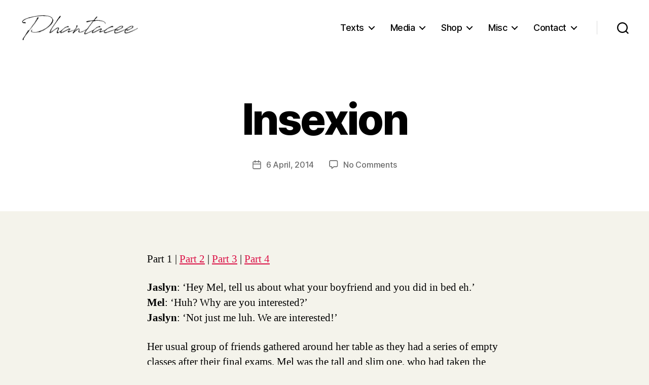

--- FILE ---
content_type: text/html; charset=UTF-8
request_url: https://phantacee.com/insexion/
body_size: 22764
content:
<!DOCTYPE html>

<html class="no-js" lang="en-GB">

	<head>

		<meta charset="UTF-8">
		<meta name="viewport" content="width=device-width, initial-scale=1.0">

		<link rel="profile" href="https://gmpg.org/xfn/11">

		<title>Insexion &#8211; Phantacee</title>
<meta name='robots' content='max-image-preview:large' />
<!-- Jetpack Site Verification Tags -->
<meta name="google-site-verification" content="google1c4e3f2edfacef2a" />
<link rel='dns-prefetch' href='//stats.wp.com' />
<link rel="alternate" type="application/rss+xml" title="Phantacee &raquo; Feed" href="https://phantacee.com/feed/" />
<link rel="alternate" type="application/rss+xml" title="Phantacee &raquo; Comments Feed" href="https://phantacee.com/comments/feed/" />
<link rel="alternate" type="application/rss+xml" title="Phantacee &raquo; Insexion Comments Feed" href="https://phantacee.com/insexion/feed/" />
<link rel="alternate" title="oEmbed (JSON)" type="application/json+oembed" href="https://phantacee.com/wp-json/oembed/1.0/embed?url=https%3A%2F%2Fphantacee.com%2Finsexion%2F" />
<link rel="alternate" title="oEmbed (XML)" type="text/xml+oembed" href="https://phantacee.com/wp-json/oembed/1.0/embed?url=https%3A%2F%2Fphantacee.com%2Finsexion%2F&#038;format=xml" />
<style id='wp-img-auto-sizes-contain-inline-css'>
img:is([sizes=auto i],[sizes^="auto," i]){contain-intrinsic-size:3000px 1500px}
/*# sourceURL=wp-img-auto-sizes-contain-inline-css */
</style>
<link rel='stylesheet' id='fttb-style-css' href='https://phantacee.com/wp-content/plugins/float-to-top-button/css/float-to-top-button.min.css?ver=2.3.6' media='all' />
<style id='wp-emoji-styles-inline-css'>

	img.wp-smiley, img.emoji {
		display: inline !important;
		border: none !important;
		box-shadow: none !important;
		height: 1em !important;
		width: 1em !important;
		margin: 0 0.07em !important;
		vertical-align: -0.1em !important;
		background: none !important;
		padding: 0 !important;
	}
/*# sourceURL=wp-emoji-styles-inline-css */
</style>
<link rel='stylesheet' id='wp-block-library-css' href='https://phantacee.com/wp-includes/css/dist/block-library/style.min.css?ver=6.9' media='all' />
<style id='classic-theme-styles-inline-css'>
/*! This file is auto-generated */
.wp-block-button__link{color:#fff;background-color:#32373c;border-radius:9999px;box-shadow:none;text-decoration:none;padding:calc(.667em + 2px) calc(1.333em + 2px);font-size:1.125em}.wp-block-file__button{background:#32373c;color:#fff;text-decoration:none}
/*# sourceURL=/wp-includes/css/classic-themes.min.css */
</style>
<link rel='stylesheet' id='mediaelement-css' href='https://phantacee.com/wp-includes/js/mediaelement/mediaelementplayer-legacy.min.css?ver=4.2.17' media='all' />
<link rel='stylesheet' id='wp-mediaelement-css' href='https://phantacee.com/wp-includes/js/mediaelement/wp-mediaelement.min.css?ver=6.9' media='all' />
<style id='jetpack-sharing-buttons-style-inline-css'>
.jetpack-sharing-buttons__services-list{display:flex;flex-direction:row;flex-wrap:wrap;gap:0;list-style-type:none;margin:5px;padding:0}.jetpack-sharing-buttons__services-list.has-small-icon-size{font-size:12px}.jetpack-sharing-buttons__services-list.has-normal-icon-size{font-size:16px}.jetpack-sharing-buttons__services-list.has-large-icon-size{font-size:24px}.jetpack-sharing-buttons__services-list.has-huge-icon-size{font-size:36px}@media print{.jetpack-sharing-buttons__services-list{display:none!important}}.editor-styles-wrapper .wp-block-jetpack-sharing-buttons{gap:0;padding-inline-start:0}ul.jetpack-sharing-buttons__services-list.has-background{padding:1.25em 2.375em}
/*# sourceURL=https://phantacee.com/wp-content/plugins/jetpack/_inc/blocks/sharing-buttons/view.css */
</style>
<style id='filebird-block-filebird-gallery-style-inline-css'>
ul.filebird-block-filebird-gallery{margin:auto!important;padding:0!important;width:100%}ul.filebird-block-filebird-gallery.layout-grid{display:grid;grid-gap:20px;align-items:stretch;grid-template-columns:repeat(var(--columns),1fr);justify-items:stretch}ul.filebird-block-filebird-gallery.layout-grid li img{border:1px solid #ccc;box-shadow:2px 2px 6px 0 rgba(0,0,0,.3);height:100%;max-width:100%;-o-object-fit:cover;object-fit:cover;width:100%}ul.filebird-block-filebird-gallery.layout-masonry{-moz-column-count:var(--columns);-moz-column-gap:var(--space);column-gap:var(--space);-moz-column-width:var(--min-width);columns:var(--min-width) var(--columns);display:block;overflow:auto}ul.filebird-block-filebird-gallery.layout-masonry li{margin-bottom:var(--space)}ul.filebird-block-filebird-gallery li{list-style:none}ul.filebird-block-filebird-gallery li figure{height:100%;margin:0;padding:0;position:relative;width:100%}ul.filebird-block-filebird-gallery li figure figcaption{background:linear-gradient(0deg,rgba(0,0,0,.7),rgba(0,0,0,.3) 70%,transparent);bottom:0;box-sizing:border-box;color:#fff;font-size:.8em;margin:0;max-height:100%;overflow:auto;padding:3em .77em .7em;position:absolute;text-align:center;width:100%;z-index:2}ul.filebird-block-filebird-gallery li figure figcaption a{color:inherit}

/*# sourceURL=https://phantacee.com/wp-content/plugins/filebird/blocks/filebird-gallery/build/style-index.css */
</style>
<link rel='stylesheet' id='twentig-blocks-css' href='https://phantacee.com/wp-content/plugins/twentig/dist/style-index.css?ver=d5575cd466f335729583' media='all' />
<style id='twentig-blocks-inline-css'>
@media (width < 700px) { .tw-sm-hidden { display: none !important; }}@media (700px <= width < 1024px) { .tw-md-hidden { display: none !important; }}@media (width >= 1024px) { .tw-lg-hidden { display: none !important; }}
.tw-mt-0{margin-top:0px!important;}.tw-mb-0{margin-bottom:0px!important;}.tw-mt-1{margin-top:5px!important;}.tw-mb-1{margin-bottom:5px!important;}.tw-mt-2{margin-top:10px!important;}.tw-mb-2{margin-bottom:10px!important;}.tw-mt-3{margin-top:15px!important;}.tw-mb-3{margin-bottom:15px!important;}.tw-mt-4{margin-top:20px!important;}.tw-mb-4{margin-bottom:20px!important;}.tw-mt-5{margin-top:30px!important;}.tw-mb-5{margin-bottom:30px!important;}.tw-mt-6{margin-top:40px!important;}.tw-mb-6{margin-bottom:40px!important;}.tw-mt-7{margin-top:50px!important;}.tw-mb-7{margin-bottom:50px!important;}.tw-mt-8{margin-top:60px!important;}.tw-mb-8{margin-bottom:60px!important;}.tw-mt-9{margin-top:80px!important;}.tw-mb-9{margin-bottom:80px!important;}.tw-mt-10{margin-top:100px!important;}.tw-mb-10{margin-bottom:100px!important;}.tw-mt-auto{margin-top:auto!important;}.tw-mb-auto{margin-bottom:auto!important;}
/*# sourceURL=twentig-blocks-inline-css */
</style>
<style id='global-styles-inline-css'>
:root{--wp--preset--aspect-ratio--square: 1;--wp--preset--aspect-ratio--4-3: 4/3;--wp--preset--aspect-ratio--3-4: 3/4;--wp--preset--aspect-ratio--3-2: 3/2;--wp--preset--aspect-ratio--2-3: 2/3;--wp--preset--aspect-ratio--16-9: 16/9;--wp--preset--aspect-ratio--9-16: 9/16;--wp--preset--color--black: #000000;--wp--preset--color--cyan-bluish-gray: #abb8c3;--wp--preset--color--white: #ffffff;--wp--preset--color--pale-pink: #f78da7;--wp--preset--color--vivid-red: #cf2e2e;--wp--preset--color--luminous-vivid-orange: #ff6900;--wp--preset--color--luminous-vivid-amber: #fcb900;--wp--preset--color--light-green-cyan: #7bdcb5;--wp--preset--color--vivid-green-cyan: #00d084;--wp--preset--color--pale-cyan-blue: #8ed1fc;--wp--preset--color--vivid-cyan-blue: #0693e3;--wp--preset--color--vivid-purple: #9b51e0;--wp--preset--color--accent: #db0f45;--wp--preset--color--primary: #000000;--wp--preset--color--secondary: #63634a;--wp--preset--color--subtle-background: #ebe9da;--wp--preset--color--background: #f4f3eb;--wp--preset--gradient--vivid-cyan-blue-to-vivid-purple: linear-gradient(135deg,rgb(6,147,227) 0%,rgb(155,81,224) 100%);--wp--preset--gradient--light-green-cyan-to-vivid-green-cyan: linear-gradient(135deg,rgb(122,220,180) 0%,rgb(0,208,130) 100%);--wp--preset--gradient--luminous-vivid-amber-to-luminous-vivid-orange: linear-gradient(135deg,rgb(252,185,0) 0%,rgb(255,105,0) 100%);--wp--preset--gradient--luminous-vivid-orange-to-vivid-red: linear-gradient(135deg,rgb(255,105,0) 0%,rgb(207,46,46) 100%);--wp--preset--gradient--very-light-gray-to-cyan-bluish-gray: linear-gradient(135deg,rgb(238,238,238) 0%,rgb(169,184,195) 100%);--wp--preset--gradient--cool-to-warm-spectrum: linear-gradient(135deg,rgb(74,234,220) 0%,rgb(151,120,209) 20%,rgb(207,42,186) 40%,rgb(238,44,130) 60%,rgb(251,105,98) 80%,rgb(254,248,76) 100%);--wp--preset--gradient--blush-light-purple: linear-gradient(135deg,rgb(255,206,236) 0%,rgb(152,150,240) 100%);--wp--preset--gradient--blush-bordeaux: linear-gradient(135deg,rgb(254,205,165) 0%,rgb(254,45,45) 50%,rgb(107,0,62) 100%);--wp--preset--gradient--luminous-dusk: linear-gradient(135deg,rgb(255,203,112) 0%,rgb(199,81,192) 50%,rgb(65,88,208) 100%);--wp--preset--gradient--pale-ocean: linear-gradient(135deg,rgb(255,245,203) 0%,rgb(182,227,212) 50%,rgb(51,167,181) 100%);--wp--preset--gradient--electric-grass: linear-gradient(135deg,rgb(202,248,128) 0%,rgb(113,206,126) 100%);--wp--preset--gradient--midnight: linear-gradient(135deg,rgb(2,3,129) 0%,rgb(40,116,252) 100%);--wp--preset--font-size--small: 18px;--wp--preset--font-size--medium: 23px;--wp--preset--font-size--large: 26.25px;--wp--preset--font-size--x-large: 42px;--wp--preset--font-size--normal: 21px;--wp--preset--font-size--larger: 32px;--wp--preset--font-size--h-6: 18.01px;--wp--preset--font-size--h-5: 24.01px;--wp--preset--font-size--h-4: 32.01px;--wp--preset--font-size--h-3: 40.01px;--wp--preset--font-size--h-2: 48.01px;--wp--preset--font-size--h-1: 84px;--wp--preset--spacing--20: 0.44rem;--wp--preset--spacing--30: 0.67rem;--wp--preset--spacing--40: 1rem;--wp--preset--spacing--50: 1.5rem;--wp--preset--spacing--60: 2.25rem;--wp--preset--spacing--70: 3.38rem;--wp--preset--spacing--80: 5.06rem;--wp--preset--shadow--natural: 6px 6px 9px rgba(0, 0, 0, 0.2);--wp--preset--shadow--deep: 12px 12px 50px rgba(0, 0, 0, 0.4);--wp--preset--shadow--sharp: 6px 6px 0px rgba(0, 0, 0, 0.2);--wp--preset--shadow--outlined: 6px 6px 0px -3px rgb(255, 255, 255), 6px 6px rgb(0, 0, 0);--wp--preset--shadow--crisp: 6px 6px 0px rgb(0, 0, 0);}:root :where(.is-layout-flow) > :first-child{margin-block-start: 0;}:root :where(.is-layout-flow) > :last-child{margin-block-end: 0;}:root :where(.is-layout-flow) > *{margin-block-start: 24px;margin-block-end: 0;}:root :where(.is-layout-constrained) > :first-child{margin-block-start: 0;}:root :where(.is-layout-constrained) > :last-child{margin-block-end: 0;}:root :where(.is-layout-constrained) > *{margin-block-start: 24px;margin-block-end: 0;}:root :where(.is-layout-flex){gap: 24px;}:root :where(.is-layout-grid){gap: 24px;}body .is-layout-flex{display: flex;}.is-layout-flex{flex-wrap: wrap;align-items: center;}.is-layout-flex > :is(*, div){margin: 0;}body .is-layout-grid{display: grid;}.is-layout-grid > :is(*, div){margin: 0;}.has-black-color{color: var(--wp--preset--color--black) !important;}.has-cyan-bluish-gray-color{color: var(--wp--preset--color--cyan-bluish-gray) !important;}.has-white-color{color: var(--wp--preset--color--white) !important;}.has-pale-pink-color{color: var(--wp--preset--color--pale-pink) !important;}.has-vivid-red-color{color: var(--wp--preset--color--vivid-red) !important;}.has-luminous-vivid-orange-color{color: var(--wp--preset--color--luminous-vivid-orange) !important;}.has-luminous-vivid-amber-color{color: var(--wp--preset--color--luminous-vivid-amber) !important;}.has-light-green-cyan-color{color: var(--wp--preset--color--light-green-cyan) !important;}.has-vivid-green-cyan-color{color: var(--wp--preset--color--vivid-green-cyan) !important;}.has-pale-cyan-blue-color{color: var(--wp--preset--color--pale-cyan-blue) !important;}.has-vivid-cyan-blue-color{color: var(--wp--preset--color--vivid-cyan-blue) !important;}.has-vivid-purple-color{color: var(--wp--preset--color--vivid-purple) !important;}.has-accent-color{color: var(--wp--preset--color--accent) !important;}.has-primary-color{color: var(--wp--preset--color--primary) !important;}.has-secondary-color{color: var(--wp--preset--color--secondary) !important;}.has-subtle-background-color{color: var(--wp--preset--color--subtle-background) !important;}.has-background-color{color: var(--wp--preset--color--background) !important;}.has-black-background-color{background-color: var(--wp--preset--color--black) !important;}.has-cyan-bluish-gray-background-color{background-color: var(--wp--preset--color--cyan-bluish-gray) !important;}.has-white-background-color{background-color: var(--wp--preset--color--white) !important;}.has-pale-pink-background-color{background-color: var(--wp--preset--color--pale-pink) !important;}.has-vivid-red-background-color{background-color: var(--wp--preset--color--vivid-red) !important;}.has-luminous-vivid-orange-background-color{background-color: var(--wp--preset--color--luminous-vivid-orange) !important;}.has-luminous-vivid-amber-background-color{background-color: var(--wp--preset--color--luminous-vivid-amber) !important;}.has-light-green-cyan-background-color{background-color: var(--wp--preset--color--light-green-cyan) !important;}.has-vivid-green-cyan-background-color{background-color: var(--wp--preset--color--vivid-green-cyan) !important;}.has-pale-cyan-blue-background-color{background-color: var(--wp--preset--color--pale-cyan-blue) !important;}.has-vivid-cyan-blue-background-color{background-color: var(--wp--preset--color--vivid-cyan-blue) !important;}.has-vivid-purple-background-color{background-color: var(--wp--preset--color--vivid-purple) !important;}.has-accent-background-color{background-color: var(--wp--preset--color--accent) !important;}.has-primary-background-color{background-color: var(--wp--preset--color--primary) !important;}.has-secondary-background-color{background-color: var(--wp--preset--color--secondary) !important;}.has-subtle-background-background-color{background-color: var(--wp--preset--color--subtle-background) !important;}.has-background-background-color{background-color: var(--wp--preset--color--background) !important;}.has-black-border-color{border-color: var(--wp--preset--color--black) !important;}.has-cyan-bluish-gray-border-color{border-color: var(--wp--preset--color--cyan-bluish-gray) !important;}.has-white-border-color{border-color: var(--wp--preset--color--white) !important;}.has-pale-pink-border-color{border-color: var(--wp--preset--color--pale-pink) !important;}.has-vivid-red-border-color{border-color: var(--wp--preset--color--vivid-red) !important;}.has-luminous-vivid-orange-border-color{border-color: var(--wp--preset--color--luminous-vivid-orange) !important;}.has-luminous-vivid-amber-border-color{border-color: var(--wp--preset--color--luminous-vivid-amber) !important;}.has-light-green-cyan-border-color{border-color: var(--wp--preset--color--light-green-cyan) !important;}.has-vivid-green-cyan-border-color{border-color: var(--wp--preset--color--vivid-green-cyan) !important;}.has-pale-cyan-blue-border-color{border-color: var(--wp--preset--color--pale-cyan-blue) !important;}.has-vivid-cyan-blue-border-color{border-color: var(--wp--preset--color--vivid-cyan-blue) !important;}.has-vivid-purple-border-color{border-color: var(--wp--preset--color--vivid-purple) !important;}.has-accent-border-color{border-color: var(--wp--preset--color--accent) !important;}.has-primary-border-color{border-color: var(--wp--preset--color--primary) !important;}.has-secondary-border-color{border-color: var(--wp--preset--color--secondary) !important;}.has-subtle-background-border-color{border-color: var(--wp--preset--color--subtle-background) !important;}.has-background-border-color{border-color: var(--wp--preset--color--background) !important;}.has-vivid-cyan-blue-to-vivid-purple-gradient-background{background: var(--wp--preset--gradient--vivid-cyan-blue-to-vivid-purple) !important;}.has-light-green-cyan-to-vivid-green-cyan-gradient-background{background: var(--wp--preset--gradient--light-green-cyan-to-vivid-green-cyan) !important;}.has-luminous-vivid-amber-to-luminous-vivid-orange-gradient-background{background: var(--wp--preset--gradient--luminous-vivid-amber-to-luminous-vivid-orange) !important;}.has-luminous-vivid-orange-to-vivid-red-gradient-background{background: var(--wp--preset--gradient--luminous-vivid-orange-to-vivid-red) !important;}.has-very-light-gray-to-cyan-bluish-gray-gradient-background{background: var(--wp--preset--gradient--very-light-gray-to-cyan-bluish-gray) !important;}.has-cool-to-warm-spectrum-gradient-background{background: var(--wp--preset--gradient--cool-to-warm-spectrum) !important;}.has-blush-light-purple-gradient-background{background: var(--wp--preset--gradient--blush-light-purple) !important;}.has-blush-bordeaux-gradient-background{background: var(--wp--preset--gradient--blush-bordeaux) !important;}.has-luminous-dusk-gradient-background{background: var(--wp--preset--gradient--luminous-dusk) !important;}.has-pale-ocean-gradient-background{background: var(--wp--preset--gradient--pale-ocean) !important;}.has-electric-grass-gradient-background{background: var(--wp--preset--gradient--electric-grass) !important;}.has-midnight-gradient-background{background: var(--wp--preset--gradient--midnight) !important;}.has-small-font-size{font-size: var(--wp--preset--font-size--small) !important;}.has-medium-font-size{font-size: var(--wp--preset--font-size--medium) !important;}.has-large-font-size{font-size: var(--wp--preset--font-size--large) !important;}.has-x-large-font-size{font-size: var(--wp--preset--font-size--x-large) !important;}.has-normal-font-size{font-size: var(--wp--preset--font-size--normal) !important;}.has-larger-font-size{font-size: var(--wp--preset--font-size--larger) !important;}.has-h-6-font-size{font-size: var(--wp--preset--font-size--h-6) !important;}.has-h-5-font-size{font-size: var(--wp--preset--font-size--h-5) !important;}.has-h-4-font-size{font-size: var(--wp--preset--font-size--h-4) !important;}.has-h-3-font-size{font-size: var(--wp--preset--font-size--h-3) !important;}.has-h-2-font-size{font-size: var(--wp--preset--font-size--h-2) !important;}.has-h-1-font-size{font-size: var(--wp--preset--font-size--h-1) !important;}
:root :where(.wp-block-pullquote){font-size: 1.5em;line-height: 1.6;}
/*# sourceURL=global-styles-inline-css */
</style>
<link rel='stylesheet' id='contact-form-7-css' href='https://phantacee.com/wp-content/plugins/contact-form-7/includes/css/styles.css?ver=6.1.4' media='all' />
<link rel='stylesheet' id='twentytwenty-style-css' href='https://phantacee.com/wp-content/themes/twentytwenty/style.css?ver=3.0' media='all' />
<style id='twentytwenty-style-inline-css'>
.color-accent,.color-accent-hover:hover,.color-accent-hover:focus,:root .has-accent-color,.has-drop-cap:not(:focus):first-letter,.wp-block-button.is-style-outline,a { color: #db0f45; }blockquote,.border-color-accent,.border-color-accent-hover:hover,.border-color-accent-hover:focus { border-color: #db0f45; }button,.button,.faux-button,.wp-block-button__link,.wp-block-file .wp-block-file__button,input[type="button"],input[type="reset"],input[type="submit"],.bg-accent,.bg-accent-hover:hover,.bg-accent-hover:focus,:root .has-accent-background-color,.comment-reply-link { background-color: #db0f45; }.fill-children-accent,.fill-children-accent * { fill: #db0f45; }:root .has-background-color,button,.button,.faux-button,.wp-block-button__link,.wp-block-file__button,input[type="button"],input[type="reset"],input[type="submit"],.wp-block-button,.comment-reply-link,.has-background.has-primary-background-color:not(.has-text-color),.has-background.has-primary-background-color *:not(.has-text-color),.has-background.has-accent-background-color:not(.has-text-color),.has-background.has-accent-background-color *:not(.has-text-color) { color: #f4f3eb; }:root .has-background-background-color { background-color: #f4f3eb; }body,.entry-title a,:root .has-primary-color { color: #000000; }:root .has-primary-background-color { background-color: #000000; }cite,figcaption,.wp-caption-text,.post-meta,.entry-content .wp-block-archives li,.entry-content .wp-block-categories li,.entry-content .wp-block-latest-posts li,.wp-block-latest-comments__comment-date,.wp-block-latest-posts__post-date,.wp-block-embed figcaption,.wp-block-image figcaption,.wp-block-pullquote cite,.comment-metadata,.comment-respond .comment-notes,.comment-respond .logged-in-as,.pagination .dots,.entry-content hr:not(.has-background),hr.styled-separator,:root .has-secondary-color { color: #63634a; }:root .has-secondary-background-color { background-color: #63634a; }pre,fieldset,input,textarea,table,table *,hr { border-color: #d4d3b9; }caption,code,code,kbd,samp,.wp-block-table.is-style-stripes tbody tr:nth-child(odd),:root .has-subtle-background-background-color { background-color: #d4d3b9; }.wp-block-table.is-style-stripes { border-bottom-color: #d4d3b9; }.wp-block-latest-posts.is-grid li { border-top-color: #d4d3b9; }:root .has-subtle-background-color { color: #d4d3b9; }body:not(.overlay-header) .primary-menu > li > a,body:not(.overlay-header) .primary-menu > li > .icon,.modal-menu a,.footer-menu a, .footer-widgets a:where(:not(.wp-block-button__link)),#site-footer .wp-block-button.is-style-outline,.wp-block-pullquote:before,.singular:not(.overlay-header) .entry-header a,.archive-header a,.header-footer-group .color-accent,.header-footer-group .color-accent-hover:hover { color: #e22658; }.social-icons a,#site-footer button:not(.toggle),#site-footer .button,#site-footer .faux-button,#site-footer .wp-block-button__link,#site-footer .wp-block-file__button,#site-footer input[type="button"],#site-footer input[type="reset"],#site-footer input[type="submit"],.primary-menu .social-menu a, .footer-widgets .faux-button, .footer-widgets .wp-block-button__link, .footer-widgets input[type="submit"], #site-header ul.primary-menu li.menu-button > a, .menu-modal ul.modal-menu > li.menu-button > .ancestor-wrapper > a { background-color: #e22658; }.social-icons a,body:not(.overlay-header) .primary-menu ul,.header-footer-group button,.header-footer-group .button,.header-footer-group .faux-button,.header-footer-group .wp-block-button:not(.is-style-outline) .wp-block-button__link,.header-footer-group .wp-block-file__button,.header-footer-group input[type="button"],.header-footer-group input[type="reset"],.header-footer-group input[type="submit"],#site-header ul.primary-menu li.menu-button > a, .menu-modal ul.modal-menu > li.menu-button > .ancestor-wrapper > a { color: #ffffff; }#site-header,.footer-nav-widgets-wrapper,#site-footer,.menu-modal,.menu-modal-inner,.search-modal-inner,.archive-header,.singular .entry-header,.singular .featured-media:before,.wp-block-pullquote:before { background-color: #ffffff; }.header-footer-group,body:not(.overlay-header) #site-header .toggle,.menu-modal .toggle { color: #000000; }body:not(.overlay-header) .primary-menu ul { background-color: #000000; }body:not(.overlay-header) .primary-menu > li > ul:after { border-bottom-color: #000000; }body:not(.overlay-header) .primary-menu ul ul:after { border-left-color: #000000; }.site-description,body:not(.overlay-header) .toggle-inner .toggle-text,.widget .post-date,.widget .rss-date,.widget_archive li,.widget_categories li,.widget cite,.widget_pages li,.widget_meta li,.widget_nav_menu li,.powered-by-wordpress,.footer-credits .privacy-policy,.to-the-top,.singular .entry-header .post-meta,.singular:not(.overlay-header) .entry-header .post-meta a { color: #6d6d6d; }.header-footer-group pre,.header-footer-group fieldset,.header-footer-group input,.header-footer-group textarea,.header-footer-group table,.header-footer-group table *,.footer-nav-widgets-wrapper,#site-footer,.menu-modal nav *,.footer-widgets-outer-wrapper,.footer-top,body.tw-header-border:not(.overlay-header) #site-header, body.tw-header-border.has-header-opaque #site-header, .tw-footer-widgets-row .footer-widgets.column-two { border-color: #dbdbdb; }.header-footer-group table caption,body:not(.overlay-header) .header-inner .toggle-wrapper::before { background-color: #dbdbdb; }
.post-author { clip: rect(1px, 1px, 1px, 1px); height: 1px; position: absolute; overflow: hidden; width: 1px; }
/*# sourceURL=twentytwenty-style-inline-css */
</style>
<link rel='stylesheet' id='twentytwenty-fonts-css' href='https://phantacee.com/wp-content/themes/twentytwenty/assets/css/font-inter.css?ver=3.0' media='all' />
<link rel='stylesheet' id='twentytwenty-print-style-css' href='https://phantacee.com/wp-content/themes/twentytwenty/print.css?ver=3.0' media='print' />
<link rel='stylesheet' id='twentytwenty-jetpack-css' href='https://phantacee.com/wp-content/plugins/jetpack/modules/theme-tools/compat/twentytwenty.css?ver=15.4' media='all' />
<link rel='stylesheet' id='fancybox-css' href='https://phantacee.com/wp-content/plugins/easy-fancybox/fancybox/1.5.4/jquery.fancybox.min.css?ver=6.9' media='screen' />
<link rel='stylesheet' id='twentig-twentytwenty-css' href='https://phantacee.com/wp-content/plugins/twentig/dist/css/twentytwenty/style.css?ver=1.9.7' media='all' />
<style id='twentig-twentytwenty-inline-css'>
@media(max-width:699px){.site-logo .custom-logo-link img{width:170px;height:auto!important;max-height:none}}ul.primary-menu,ul.modal-menu>li .ancestor-wrapper a{font-weight:500}:root{--wp--preset--color--subtle-background:#ebe9da}:root .has-subtle-background-background-color{background-color:#ebe9da}:root .has-subtle-background-color.has-text-color{color:#ebe9da}.wpcf7-form p{margin-bottom:2.5rem}span.wpcf7-form-control-wrap{display:block;margin-top:5px}div.wpcf7 .ajax-loader,div.wpcf7 wpcf7-spinner{margin-left:20px;vertical-align:text-top}.wpcf7-not-valid-tip{font-size:1.4rem;margin-top:5px;color:#eb0017}.wpcf7 form .wpcf7-response-output{margin:40px 0 0;border:0;padding:0;color:#eb0017}.wpcf7 form.sent .wpcf7-response-output{color:currentcolor}.wpcf7-list-item.first{margin-left:0}.wpcf7-list-item input[type="radio"],.wpcf7-list-item input[type="checkbox"]{margin:0;top:initial}.wpcf7-list-item label{display:flex;align-items:center}input + .wpcf7-list-item-label,.wpcf7-list-item-label + input[type="radio"],.wpcf7-list-item-label + input[type="checkbox"]{margin-left:10px}
/*# sourceURL=twentig-twentytwenty-inline-css */
</style>
<script src="https://phantacee.com/wp-includes/js/jquery/jquery.min.js?ver=3.7.1" id="jquery-core-js"></script>
<script src="https://phantacee.com/wp-includes/js/jquery/jquery-migrate.min.js?ver=3.4.1" id="jquery-migrate-js"></script>
<script src="https://phantacee.com/wp-content/themes/twentytwenty/assets/js/index.js?ver=3.0" id="twentytwenty-js-js" defer data-wp-strategy="defer"></script>
<script src="https://phantacee.com/wp-content/plugins/twentig/dist/js/classic/twentig-twentytwenty.js?ver=1.9.7" id="twentig-twentytwenty-js"></script>
<link rel="https://api.w.org/" href="https://phantacee.com/wp-json/" /><link rel="alternate" title="JSON" type="application/json" href="https://phantacee.com/wp-json/wp/v2/posts/8132" /><link rel="EditURI" type="application/rsd+xml" title="RSD" href="https://phantacee.com/xmlrpc.php?rsd" />
<meta name="generator" content="WordPress 6.9" />
<link rel="canonical" href="https://phantacee.com/insexion/" />
<link rel='shortlink' href='https://phantacee.com/?p=8132' />
<noscript><style>.tw-block-animation{opacity:1;transform:none;clip-path:none;}</style></noscript>
	<style>img#wpstats{display:none}</style>
		<script>
document.documentElement.className = document.documentElement.className.replace( 'no-js', 'js' );
//# sourceURL=twentytwenty_no_js_class
</script>
<style id="custom-background-css">
body.custom-background { background-color: #f4f3eb; }
</style>
	<link rel="icon" href="https://phantacee.com/wp-content/uploads/2021/03/cropped-22261-panda-face-icon-32x32.png" sizes="32x32" />
<link rel="icon" href="https://phantacee.com/wp-content/uploads/2021/03/cropped-22261-panda-face-icon-192x192.png" sizes="192x192" />
<link rel="apple-touch-icon" href="https://phantacee.com/wp-content/uploads/2021/03/cropped-22261-panda-face-icon-180x180.png" />
<meta name="msapplication-TileImage" content="https://phantacee.com/wp-content/uploads/2021/03/cropped-22261-panda-face-icon-270x270.png" />
		<style id="wp-custom-css">
			.grecaptcha-badge{
	visibility: collapse !important;  
}		</style>
		
	</head>

	<body class="wp-singular post-template-default single single-post postid-8132 single-format-standard custom-background wp-custom-logo wp-embed-responsive wp-theme-twentytwenty singular enable-search-modal missing-post-thumbnail has-single-pagination showing-comments hide-avatars footer-top-visible author-hidden tw-text-custom-width tw-text-width-medium tw-site-font-large tw-nav-spacing-medium tw-nav-hover-none tw-menu-burger tw-toggle-label-hidden modal-socials-hidden tw-footer-widgets-row">

		<a class="skip-link screen-reader-text" href="#site-content">Skip to the content</a>
		<header id="site-header" class="header-footer-group">

			<div class="header-inner section-inner">

				<div class="header-titles-wrapper">

					
						<button class="toggle search-toggle mobile-search-toggle" data-toggle-target=".search-modal" data-toggle-body-class="showing-search-modal" data-set-focus=".search-modal .search-field" aria-expanded="false">
							<span class="toggle-inner">
								<span class="toggle-icon">
									<svg class="svg-icon" aria-hidden="true" role="img" focusable="false" xmlns="http://www.w3.org/2000/svg" width="23" height="23" viewBox="0 0 23 23"><path d="M38.710696,48.0601792 L43,52.3494831 L41.3494831,54 L37.0601792,49.710696 C35.2632422,51.1481185 32.9839107,52.0076499 30.5038249,52.0076499 C24.7027226,52.0076499 20,47.3049272 20,41.5038249 C20,35.7027226 24.7027226,31 30.5038249,31 C36.3049272,31 41.0076499,35.7027226 41.0076499,41.5038249 C41.0076499,43.9839107 40.1481185,46.2632422 38.710696,48.0601792 Z M36.3875844,47.1716785 C37.8030221,45.7026647 38.6734666,43.7048964 38.6734666,41.5038249 C38.6734666,36.9918565 35.0157934,33.3341833 30.5038249,33.3341833 C25.9918565,33.3341833 22.3341833,36.9918565 22.3341833,41.5038249 C22.3341833,46.0157934 25.9918565,49.6734666 30.5038249,49.6734666 C32.7048964,49.6734666 34.7026647,48.8030221 36.1716785,47.3875844 C36.2023931,47.347638 36.2360451,47.3092237 36.2726343,47.2726343 C36.3092237,47.2360451 36.347638,47.2023931 36.3875844,47.1716785 Z" transform="translate(-20 -31)" /></svg>								</span>
								<span class="toggle-text">Search</span>
							</span>
						</button><!-- .search-toggle -->

					
					<div class="header-titles">

						<div class="site-logo faux-heading"><a href="https://phantacee.com/" class="custom-logo-link" rel="home"><img width="234" height="52" style="height: 52px;" src="https://phantacee.com/wp-content/uploads/2020/05/cropped-AntroVectra-font.png" class="custom-logo" alt="Phantacee" decoding="async" /></a><span class="screen-reader-text">Phantacee</span></div>
					</div><!-- .header-titles -->

					<button class="toggle nav-toggle mobile-nav-toggle" data-toggle-target=".menu-modal"  data-toggle-body-class="showing-menu-modal" aria-expanded="false" data-set-focus=".close-nav-toggle">
						<span class="toggle-inner">
							<span class="toggle-icon">
								<svg class="svg-icon" aria-hidden="true" role="img" focusable="false" xmlns="http://www.w3.org/2000/svg" width="26" height="7" viewBox="0 0 26 7"><path fill-rule="evenodd" d="M332.5,45 C330.567003,45 329,43.4329966 329,41.5 C329,39.5670034 330.567003,38 332.5,38 C334.432997,38 336,39.5670034 336,41.5 C336,43.4329966 334.432997,45 332.5,45 Z M342,45 C340.067003,45 338.5,43.4329966 338.5,41.5 C338.5,39.5670034 340.067003,38 342,38 C343.932997,38 345.5,39.5670034 345.5,41.5 C345.5,43.4329966 343.932997,45 342,45 Z M351.5,45 C349.567003,45 348,43.4329966 348,41.5 C348,39.5670034 349.567003,38 351.5,38 C353.432997,38 355,39.5670034 355,41.5 C355,43.4329966 353.432997,45 351.5,45 Z" transform="translate(-329 -38)" /></svg>							</span>
							<span class="toggle-text">Menu</span>
						</span>
					</button><!-- .nav-toggle -->

				</div><!-- .header-titles-wrapper -->

				<div class="header-navigation-wrapper">

					
							<nav class="primary-menu-wrapper" aria-label="Horizontal">

								<ul class="primary-menu reset-list-style">

								<li id="menu-item-18985" class="menu-item menu-item-type-taxonomy menu-item-object-category current-post-ancestor current-menu-parent current-post-parent menu-item-has-children menu-item-18985"><a href="https://phantacee.com/category/texts/">Texts</a><span class="icon"></span>
<ul class="sub-menu">
	<li id="menu-item-24407" class="menu-item menu-item-type-taxonomy menu-item-object-category menu-item-24407"><a href="https://phantacee.com/category/texts/articles/">Articles</a></li>
	<li id="menu-item-24408" class="menu-item menu-item-type-taxonomy menu-item-object-category menu-item-24408"><a href="https://phantacee.com/category/texts/poetry/">Poetry</a></li>
	<li id="menu-item-24406" class="menu-item menu-item-type-taxonomy menu-item-object-category menu-item-24406"><a href="https://phantacee.com/category/texts/snippets/">Snippets</a></li>
	<li id="menu-item-24454" class="menu-item menu-item-type-taxonomy menu-item-object-category menu-item-24454"><a href="https://phantacee.com/category/texts/submissions/">Submissions</a></li>
	<li id="menu-item-24455" class="menu-item menu-item-type-taxonomy menu-item-object-category menu-item-24455"><a href="https://phantacee.com/category/texts/tributes/">Tributes</a></li>
</ul>
</li>
<li id="menu-item-20847" class="menu-item menu-item-type-taxonomy menu-item-object-category menu-item-has-children menu-item-20847"><a href="https://phantacee.com/category/media/">Media</a><span class="icon"></span>
<ul class="sub-menu">
	<li id="menu-item-26506" class="menu-item menu-item-type-post_type menu-item-object-page menu-item-26506"><a href="https://phantacee.com/collective-images/">Images</a></li>
	<li id="menu-item-26546" class="menu-item menu-item-type-post_type menu-item-object-page menu-item-26546"><a href="https://phantacee.com/collective-audio/">Audio</a></li>
	<li id="menu-item-24411" class="menu-item menu-item-type-taxonomy menu-item-object-category menu-item-24411"><a href="https://phantacee.com/category/media/videos/">Videos</a></li>
</ul>
</li>
<li id="menu-item-18993" class="menu-item menu-item-type-taxonomy menu-item-object-category menu-item-has-children menu-item-18993"><a href="https://phantacee.com/category/shop/">Shop</a><span class="icon"></span>
<ul class="sub-menu">
	<li id="menu-item-24582" class="menu-item menu-item-type-taxonomy menu-item-object-category menu-item-24582"><a href="https://phantacee.com/category/shop/files/">Files</a></li>
	<li id="menu-item-19663" class="menu-item menu-item-type-taxonomy menu-item-object-category menu-item-19663"><a href="https://phantacee.com/category/shop/reads/">Reads</a></li>
</ul>
</li>
<li id="menu-item-18988" class="menu-item menu-item-type-taxonomy menu-item-object-category menu-item-has-children menu-item-18988"><a href="https://phantacee.com/category/misc/">Misc</a><span class="icon"></span>
<ul class="sub-menu">
	<li id="menu-item-26889" class="menu-item menu-item-type-taxonomy menu-item-object-category menu-item-26889"><a href="https://phantacee.com/category/misc/tips/">Tips</a></li>
	<li id="menu-item-23014" class="menu-item menu-item-type-taxonomy menu-item-object-category menu-item-23014"><a href="https://phantacee.com/category/misc/trending/">Trending</a></li>
	<li id="menu-item-24413" class="menu-item menu-item-type-taxonomy menu-item-object-category menu-item-24413"><a href="https://phantacee.com/category/misc/reviews/">Reviews</a></li>
	<li id="menu-item-18989" class="menu-item menu-item-type-taxonomy menu-item-object-category menu-item-18989"><a href="https://phantacee.com/category/misc/rants/">Rants</a></li>
	<li id="menu-item-26890" class="menu-item menu-item-type-taxonomy menu-item-object-category menu-item-26890"><a href="https://phantacee.com/category/misc/announcements/">Announcements</a></li>
</ul>
</li>
<li id="menu-item-25199" class="menu-item menu-item-type-post_type menu-item-object-page menu-item-has-children menu-item-25199"><a href="https://phantacee.com/contact/">Contact</a><span class="icon"></span>
<ul class="sub-menu">
	<li id="menu-item-25196" class="menu-item menu-item-type-post_type menu-item-object-page menu-item-privacy-policy menu-item-25196"><a rel="privacy-policy" href="https://phantacee.com/terms-conditions/">Terms &#038; Conditions</a></li>
	<li id="menu-item-25197" class="menu-item menu-item-type-post_type menu-item-object-page menu-item-25197"><a href="https://phantacee.com/glossary/">Glossary</a></li>
</ul>
</li>

								</ul>

							</nav><!-- .primary-menu-wrapper -->

						
						<div class="header-toggles hide-no-js">

						
							<div class="toggle-wrapper search-toggle-wrapper">

								<button class="toggle search-toggle desktop-search-toggle" data-toggle-target=".search-modal" data-toggle-body-class="showing-search-modal" data-set-focus=".search-modal .search-field" aria-expanded="false">
									<span class="toggle-inner">
										<svg class="svg-icon" aria-hidden="true" role="img" focusable="false" xmlns="http://www.w3.org/2000/svg" width="23" height="23" viewBox="0 0 23 23"><path d="M38.710696,48.0601792 L43,52.3494831 L41.3494831,54 L37.0601792,49.710696 C35.2632422,51.1481185 32.9839107,52.0076499 30.5038249,52.0076499 C24.7027226,52.0076499 20,47.3049272 20,41.5038249 C20,35.7027226 24.7027226,31 30.5038249,31 C36.3049272,31 41.0076499,35.7027226 41.0076499,41.5038249 C41.0076499,43.9839107 40.1481185,46.2632422 38.710696,48.0601792 Z M36.3875844,47.1716785 C37.8030221,45.7026647 38.6734666,43.7048964 38.6734666,41.5038249 C38.6734666,36.9918565 35.0157934,33.3341833 30.5038249,33.3341833 C25.9918565,33.3341833 22.3341833,36.9918565 22.3341833,41.5038249 C22.3341833,46.0157934 25.9918565,49.6734666 30.5038249,49.6734666 C32.7048964,49.6734666 34.7026647,48.8030221 36.1716785,47.3875844 C36.2023931,47.347638 36.2360451,47.3092237 36.2726343,47.2726343 C36.3092237,47.2360451 36.347638,47.2023931 36.3875844,47.1716785 Z" transform="translate(-20 -31)" /></svg>										<span class="toggle-text">Search</span>
									</span>
								</button><!-- .search-toggle -->

							</div>

							
						</div><!-- .header-toggles -->
						
				</div><!-- .header-navigation-wrapper -->

			</div><!-- .header-inner -->

			<div class="search-modal cover-modal header-footer-group" data-modal-target-string=".search-modal" role="dialog" aria-modal="true" aria-label="Search">

	<div class="search-modal-inner modal-inner">

		<div class="section-inner">

			<form role="search" aria-label="Search for:" method="get" class="search-form" action="https://phantacee.com/">
	<label for="search-form-1">
		<span class="screen-reader-text">
			Search for:		</span>
		<input type="search" id="search-form-1" class="search-field" placeholder="Search &hellip;" value="" name="s" />
	</label>
	<input type="submit" class="search-submit" value="Search" />
</form>

			<button class="toggle search-untoggle close-search-toggle fill-children-current-color" data-toggle-target=".search-modal" data-toggle-body-class="showing-search-modal" data-set-focus=".search-modal .search-field">
				<span class="screen-reader-text">
					Close search				</span>
				<svg class="svg-icon" aria-hidden="true" role="img" focusable="false" xmlns="http://www.w3.org/2000/svg" width="16" height="16" viewBox="0 0 16 16"><polygon fill="" fill-rule="evenodd" points="6.852 7.649 .399 1.195 1.445 .149 7.899 6.602 14.352 .149 15.399 1.195 8.945 7.649 15.399 14.102 14.352 15.149 7.899 8.695 1.445 15.149 .399 14.102" /></svg>			</button><!-- .search-toggle -->

		</div><!-- .section-inner -->

	</div><!-- .search-modal-inner -->

</div><!-- .menu-modal -->

		</header><!-- #site-header -->

		
<div class="menu-modal cover-modal header-footer-group" data-modal-target-string=".menu-modal">

	<div class="menu-modal-inner modal-inner">

		<div class="menu-wrapper section-inner">

			<div class="menu-top">

				<button class="toggle close-nav-toggle fill-children-current-color" data-toggle-target=".menu-modal" data-toggle-body-class="showing-menu-modal" data-set-focus=".menu-modal">
					<span class="toggle-text">Close Menu</span>
					<svg class="svg-icon" aria-hidden="true" role="img" focusable="false" xmlns="http://www.w3.org/2000/svg" width="16" height="16" viewBox="0 0 16 16"><polygon fill="" fill-rule="evenodd" points="6.852 7.649 .399 1.195 1.445 .149 7.899 6.602 14.352 .149 15.399 1.195 8.945 7.649 15.399 14.102 14.352 15.149 7.899 8.695 1.445 15.149 .399 14.102" /></svg>				</button><!-- .nav-toggle -->

				
					<nav class="mobile-menu" aria-label="Mobile">

						<ul class="modal-menu reset-list-style">

						<li class="menu-item menu-item-type-taxonomy menu-item-object-category current-post-ancestor current-menu-parent current-post-parent menu-item-has-children menu-item-18985"><div class="ancestor-wrapper"><a href="https://phantacee.com/category/texts/">Texts</a><button class="toggle sub-menu-toggle fill-children-current-color" data-toggle-target=".menu-modal .menu-item-18985 > .sub-menu" data-toggle-type="slidetoggle" data-toggle-duration="250" aria-expanded="false"><span class="screen-reader-text">Show sub menu</span><svg class="svg-icon" aria-hidden="true" role="img" focusable="false" xmlns="http://www.w3.org/2000/svg" width="20" height="12" viewBox="0 0 20 12"><polygon fill="" fill-rule="evenodd" points="1319.899 365.778 1327.678 358 1329.799 360.121 1319.899 370.021 1310 360.121 1312.121 358" transform="translate(-1310 -358)" /></svg></button></div><!-- .ancestor-wrapper -->
<ul class="sub-menu">
	<li class="menu-item menu-item-type-taxonomy menu-item-object-category menu-item-24407"><div class="ancestor-wrapper"><a href="https://phantacee.com/category/texts/articles/">Articles</a></div><!-- .ancestor-wrapper --></li>
	<li class="menu-item menu-item-type-taxonomy menu-item-object-category menu-item-24408"><div class="ancestor-wrapper"><a href="https://phantacee.com/category/texts/poetry/">Poetry</a></div><!-- .ancestor-wrapper --></li>
	<li class="menu-item menu-item-type-taxonomy menu-item-object-category menu-item-24406"><div class="ancestor-wrapper"><a href="https://phantacee.com/category/texts/snippets/">Snippets</a></div><!-- .ancestor-wrapper --></li>
	<li class="menu-item menu-item-type-taxonomy menu-item-object-category menu-item-24454"><div class="ancestor-wrapper"><a href="https://phantacee.com/category/texts/submissions/">Submissions</a></div><!-- .ancestor-wrapper --></li>
	<li class="menu-item menu-item-type-taxonomy menu-item-object-category menu-item-24455"><div class="ancestor-wrapper"><a href="https://phantacee.com/category/texts/tributes/">Tributes</a></div><!-- .ancestor-wrapper --></li>
</ul>
</li>
<li class="menu-item menu-item-type-taxonomy menu-item-object-category menu-item-has-children menu-item-20847"><div class="ancestor-wrapper"><a href="https://phantacee.com/category/media/">Media</a><button class="toggle sub-menu-toggle fill-children-current-color" data-toggle-target=".menu-modal .menu-item-20847 > .sub-menu" data-toggle-type="slidetoggle" data-toggle-duration="250" aria-expanded="false"><span class="screen-reader-text">Show sub menu</span><svg class="svg-icon" aria-hidden="true" role="img" focusable="false" xmlns="http://www.w3.org/2000/svg" width="20" height="12" viewBox="0 0 20 12"><polygon fill="" fill-rule="evenodd" points="1319.899 365.778 1327.678 358 1329.799 360.121 1319.899 370.021 1310 360.121 1312.121 358" transform="translate(-1310 -358)" /></svg></button></div><!-- .ancestor-wrapper -->
<ul class="sub-menu">
	<li class="menu-item menu-item-type-post_type menu-item-object-page menu-item-26506"><div class="ancestor-wrapper"><a href="https://phantacee.com/collective-images/">Images</a></div><!-- .ancestor-wrapper --></li>
	<li class="menu-item menu-item-type-post_type menu-item-object-page menu-item-26546"><div class="ancestor-wrapper"><a href="https://phantacee.com/collective-audio/">Audio</a></div><!-- .ancestor-wrapper --></li>
	<li class="menu-item menu-item-type-taxonomy menu-item-object-category menu-item-24411"><div class="ancestor-wrapper"><a href="https://phantacee.com/category/media/videos/">Videos</a></div><!-- .ancestor-wrapper --></li>
</ul>
</li>
<li class="menu-item menu-item-type-taxonomy menu-item-object-category menu-item-has-children menu-item-18993"><div class="ancestor-wrapper"><a href="https://phantacee.com/category/shop/">Shop</a><button class="toggle sub-menu-toggle fill-children-current-color" data-toggle-target=".menu-modal .menu-item-18993 > .sub-menu" data-toggle-type="slidetoggle" data-toggle-duration="250" aria-expanded="false"><span class="screen-reader-text">Show sub menu</span><svg class="svg-icon" aria-hidden="true" role="img" focusable="false" xmlns="http://www.w3.org/2000/svg" width="20" height="12" viewBox="0 0 20 12"><polygon fill="" fill-rule="evenodd" points="1319.899 365.778 1327.678 358 1329.799 360.121 1319.899 370.021 1310 360.121 1312.121 358" transform="translate(-1310 -358)" /></svg></button></div><!-- .ancestor-wrapper -->
<ul class="sub-menu">
	<li class="menu-item menu-item-type-taxonomy menu-item-object-category menu-item-24582"><div class="ancestor-wrapper"><a href="https://phantacee.com/category/shop/files/">Files</a></div><!-- .ancestor-wrapper --></li>
	<li class="menu-item menu-item-type-taxonomy menu-item-object-category menu-item-19663"><div class="ancestor-wrapper"><a href="https://phantacee.com/category/shop/reads/">Reads</a></div><!-- .ancestor-wrapper --></li>
</ul>
</li>
<li class="menu-item menu-item-type-taxonomy menu-item-object-category menu-item-has-children menu-item-18988"><div class="ancestor-wrapper"><a href="https://phantacee.com/category/misc/">Misc</a><button class="toggle sub-menu-toggle fill-children-current-color" data-toggle-target=".menu-modal .menu-item-18988 > .sub-menu" data-toggle-type="slidetoggle" data-toggle-duration="250" aria-expanded="false"><span class="screen-reader-text">Show sub menu</span><svg class="svg-icon" aria-hidden="true" role="img" focusable="false" xmlns="http://www.w3.org/2000/svg" width="20" height="12" viewBox="0 0 20 12"><polygon fill="" fill-rule="evenodd" points="1319.899 365.778 1327.678 358 1329.799 360.121 1319.899 370.021 1310 360.121 1312.121 358" transform="translate(-1310 -358)" /></svg></button></div><!-- .ancestor-wrapper -->
<ul class="sub-menu">
	<li class="menu-item menu-item-type-taxonomy menu-item-object-category menu-item-26889"><div class="ancestor-wrapper"><a href="https://phantacee.com/category/misc/tips/">Tips</a></div><!-- .ancestor-wrapper --></li>
	<li class="menu-item menu-item-type-taxonomy menu-item-object-category menu-item-23014"><div class="ancestor-wrapper"><a href="https://phantacee.com/category/misc/trending/">Trending</a></div><!-- .ancestor-wrapper --></li>
	<li class="menu-item menu-item-type-taxonomy menu-item-object-category menu-item-24413"><div class="ancestor-wrapper"><a href="https://phantacee.com/category/misc/reviews/">Reviews</a></div><!-- .ancestor-wrapper --></li>
	<li class="menu-item menu-item-type-taxonomy menu-item-object-category menu-item-18989"><div class="ancestor-wrapper"><a href="https://phantacee.com/category/misc/rants/">Rants</a></div><!-- .ancestor-wrapper --></li>
	<li class="menu-item menu-item-type-taxonomy menu-item-object-category menu-item-26890"><div class="ancestor-wrapper"><a href="https://phantacee.com/category/misc/announcements/">Announcements</a></div><!-- .ancestor-wrapper --></li>
</ul>
</li>
<li class="menu-item menu-item-type-post_type menu-item-object-page menu-item-has-children menu-item-25199"><div class="ancestor-wrapper"><a href="https://phantacee.com/contact/">Contact</a><button class="toggle sub-menu-toggle fill-children-current-color" data-toggle-target=".menu-modal .menu-item-25199 > .sub-menu" data-toggle-type="slidetoggle" data-toggle-duration="250" aria-expanded="false"><span class="screen-reader-text">Show sub menu</span><svg class="svg-icon" aria-hidden="true" role="img" focusable="false" xmlns="http://www.w3.org/2000/svg" width="20" height="12" viewBox="0 0 20 12"><polygon fill="" fill-rule="evenodd" points="1319.899 365.778 1327.678 358 1329.799 360.121 1319.899 370.021 1310 360.121 1312.121 358" transform="translate(-1310 -358)" /></svg></button></div><!-- .ancestor-wrapper -->
<ul class="sub-menu">
	<li class="menu-item menu-item-type-post_type menu-item-object-page menu-item-privacy-policy menu-item-25196"><div class="ancestor-wrapper"><a rel="privacy-policy" href="https://phantacee.com/terms-conditions/">Terms &#038; Conditions</a></div><!-- .ancestor-wrapper --></li>
	<li class="menu-item menu-item-type-post_type menu-item-object-page menu-item-25197"><div class="ancestor-wrapper"><a href="https://phantacee.com/glossary/">Glossary</a></div><!-- .ancestor-wrapper --></li>
</ul>
</li>

						</ul>

					</nav>

					
			</div><!-- .menu-top -->

			<div class="menu-bottom">

				
			</div><!-- .menu-bottom -->

		</div><!-- .menu-wrapper -->

	</div><!-- .menu-modal-inner -->

</div><!-- .menu-modal -->

<main id="site-content">

	
<article class="post-8132 post type-post status-publish format-standard hentry category-texts tag-series" id="post-8132">

	
<header class="entry-header has-text-align-center header-footer-group">

	<div class="entry-header-inner section-inner medium">

		<h1 class="entry-title">Insexion</h1>
		<div class="post-meta-wrapper post-meta-single post-meta-single-top">

			<ul class="post-meta">

									<li class="post-author meta-wrapper">
						<span class="meta-icon">
							<span class="screen-reader-text">
								Post author							</span>
							<svg class="svg-icon" aria-hidden="true" role="img" focusable="false" xmlns="http://www.w3.org/2000/svg" width="18" height="20" viewBox="0 0 18 20"><path fill="" d="M18,19 C18,19.5522847 17.5522847,20 17,20 C16.4477153,20 16,19.5522847 16,19 L16,17 C16,15.3431458 14.6568542,14 13,14 L5,14 C3.34314575,14 2,15.3431458 2,17 L2,19 C2,19.5522847 1.55228475,20 1,20 C0.44771525,20 0,19.5522847 0,19 L0,17 C0,14.2385763 2.23857625,12 5,12 L13,12 C15.7614237,12 18,14.2385763 18,17 L18,19 Z M9,10 C6.23857625,10 4,7.76142375 4,5 C4,2.23857625 6.23857625,0 9,0 C11.7614237,0 14,2.23857625 14,5 C14,7.76142375 11.7614237,10 9,10 Z M9,8 C10.6568542,8 12,6.65685425 12,5 C12,3.34314575 10.6568542,2 9,2 C7.34314575,2 6,3.34314575 6,5 C6,6.65685425 7.34314575,8 9,8 Z" /></svg>						</span>
						<span class="meta-text">
							By <a href="https://phantacee.com/author/jhaephantacee/">J</a>						</span>
					</li>
										<li class="post-date meta-wrapper">
						<span class="meta-icon">
							<span class="screen-reader-text">
								Post date							</span>
							<svg class="svg-icon" aria-hidden="true" role="img" focusable="false" xmlns="http://www.w3.org/2000/svg" width="18" height="19" viewBox="0 0 18 19"><path fill="" d="M4.60069444,4.09375 L3.25,4.09375 C2.47334957,4.09375 1.84375,4.72334957 1.84375,5.5 L1.84375,7.26736111 L16.15625,7.26736111 L16.15625,5.5 C16.15625,4.72334957 15.5266504,4.09375 14.75,4.09375 L13.3993056,4.09375 L13.3993056,4.55555556 C13.3993056,5.02154581 13.0215458,5.39930556 12.5555556,5.39930556 C12.0895653,5.39930556 11.7118056,5.02154581 11.7118056,4.55555556 L11.7118056,4.09375 L6.28819444,4.09375 L6.28819444,4.55555556 C6.28819444,5.02154581 5.9104347,5.39930556 5.44444444,5.39930556 C4.97845419,5.39930556 4.60069444,5.02154581 4.60069444,4.55555556 L4.60069444,4.09375 Z M6.28819444,2.40625 L11.7118056,2.40625 L11.7118056,1 C11.7118056,0.534009742 12.0895653,0.15625 12.5555556,0.15625 C13.0215458,0.15625 13.3993056,0.534009742 13.3993056,1 L13.3993056,2.40625 L14.75,2.40625 C16.4586309,2.40625 17.84375,3.79136906 17.84375,5.5 L17.84375,15.875 C17.84375,17.5836309 16.4586309,18.96875 14.75,18.96875 L3.25,18.96875 C1.54136906,18.96875 0.15625,17.5836309 0.15625,15.875 L0.15625,5.5 C0.15625,3.79136906 1.54136906,2.40625 3.25,2.40625 L4.60069444,2.40625 L4.60069444,1 C4.60069444,0.534009742 4.97845419,0.15625 5.44444444,0.15625 C5.9104347,0.15625 6.28819444,0.534009742 6.28819444,1 L6.28819444,2.40625 Z M1.84375,8.95486111 L1.84375,15.875 C1.84375,16.6516504 2.47334957,17.28125 3.25,17.28125 L14.75,17.28125 C15.5266504,17.28125 16.15625,16.6516504 16.15625,15.875 L16.15625,8.95486111 L1.84375,8.95486111 Z" /></svg>						</span>
						<span class="meta-text">
							<a href="https://phantacee.com/insexion/">6 April, 2014</a>
						</span>
					</li>
										<li class="post-comment-link meta-wrapper">
						<span class="meta-icon">
							<svg class="svg-icon" aria-hidden="true" role="img" focusable="false" xmlns="http://www.w3.org/2000/svg" width="19" height="19" viewBox="0 0 19 19"><path d="M9.43016863,13.2235931 C9.58624731,13.094699 9.7823475,13.0241935 9.98476849,13.0241935 L15.0564516,13.0241935 C15.8581553,13.0241935 16.5080645,12.3742843 16.5080645,11.5725806 L16.5080645,3.44354839 C16.5080645,2.64184472 15.8581553,1.99193548 15.0564516,1.99193548 L3.44354839,1.99193548 C2.64184472,1.99193548 1.99193548,2.64184472 1.99193548,3.44354839 L1.99193548,11.5725806 C1.99193548,12.3742843 2.64184472,13.0241935 3.44354839,13.0241935 L5.76612903,13.0241935 C6.24715123,13.0241935 6.63709677,13.4141391 6.63709677,13.8951613 L6.63709677,15.5301903 L9.43016863,13.2235931 Z M3.44354839,14.766129 C1.67980032,14.766129 0.25,13.3363287 0.25,11.5725806 L0.25,3.44354839 C0.25,1.67980032 1.67980032,0.25 3.44354839,0.25 L15.0564516,0.25 C16.8201997,0.25 18.25,1.67980032 18.25,3.44354839 L18.25,11.5725806 C18.25,13.3363287 16.8201997,14.766129 15.0564516,14.766129 L10.2979143,14.766129 L6.32072889,18.0506004 C5.75274472,18.5196577 4.89516129,18.1156602 4.89516129,17.3790323 L4.89516129,14.766129 L3.44354839,14.766129 Z" /></svg>						</span>
						<span class="meta-text">
							<a href="https://phantacee.com/insexion/#respond">No Comments<span class="screen-reader-text"> on Insexion</span></a>						</span>
					</li>
					
			</ul><!-- .post-meta -->

		</div><!-- .post-meta-wrapper -->

		
	</div><!-- .entry-header-inner -->

</header><!-- .entry-header -->

	<div class="post-inner thin ">

		<div class="entry-content">

			<p>Part 1 | <a href="http://phantacee.com/insexion-2/">Part 2</a> | <a href="http://phantacee.com/insexion-3/">Part 3</a> | <a href="http://phantacee.com/insexion-4/">Part 4</a></p>
<p><strong>Jaslyn</strong>: &#8216;Hey Mel, tell us about what your boyfriend and you did in bed eh.&#8217;<br />
<strong>Mel</strong>: &#8216;Huh? Why are you interested?&#8217;<br />
<strong>Jaslyn</strong>: &#8216;Not just me luh. We are interested!&#8217;</p>
<p>Her usual group of friends gathered around her table as they had a series of empty classes after their final exams. Mel was the tall and slim one, who had taken the initiative to organise PE lessons for her friends who wanted to get her figure. Deemed as a &#8216;da jie&#8217; of the clique, she had a boyfriend who was with her two years ago. Portraying a decent front, the girls had expected a slow progressive of her relationship, and did not imagine too wildly.</p>
<p><strong>Mel</strong>: &#8216;Well, two years ago, we started dating. And like all couples, we kissed, held hands, made out. Talking about making out, it was quite a memorable one as we hugged and kiss on the roof of Esplanade. There was no one there that night and I have no idea why.</p>
<p>He started out by kissing, then his mouth trailed to my ears and licked on it. Oh my, the accidental slurps and draws of breath made my ear went warm and cold. His hands were on my waist and I was wearing a short dress that night. I felt my body getting warmer and was afraid my sweat would turn him off. But after a while, he turned around and piggy backed me to a corner near one of the doors.</p>
<p>Once he put me down, I was really lost at what we would be doing. His kisses resumed on my ears and it went down to my neck. Of course, I kept looking around for people. His lips went to my chest, and then I felt the shoulder strap on one side fell. He made me take my arm out of it and pulled it even lower. My bra was just tugged lower and I felt his mouth on my nipples for the first time.</p>
<p>The sucking got stronger and his other hand went to my other side and squeezed on it. I can&#8217;t help but moaned. It was my first time, so I just let him guide me. He then went behind me and hugged me, hands going under my arms and on my boobs. The massage he gave me made me lose even more control. I could feel my legs going weak and was leaning on him.</p>
<p>My other arm was out of the strap and he could totally pull my bra low enough to touch both sides. From the back, I could feel his bulge growing. Since that was all he was doing, I stopped and put my dress back on. I think he was a little disappointed, cause he wanted to get me hornier. Anyway, I just pulled him to sit at the corner.&#8217;</p>
<p><strong>Jaslyn</strong>: &#8216;You didn&#8217;t do anything for him?&#8217;<br />
<strong>Mel</strong>: &#8216;Nope. Not until about a year later.&#8217;<br />
<strong>Jaslyn</strong>: &#8216;Wah! Good control eh!&#8217;<br />
<strong>Mel</strong>: &#8216;Haha. I wanted to be sure he was the one.&#8217;<br />
<strong>Jaslyn</strong>: &#8216;Say say! How did you help him out?&#8217;</p>
<p><strong>Mel</strong>: &#8216;We were cuddling on his bed one day. I think it was during a long holiday. We had spent the day shopping and cooking. I still remembered hearing him snore loudly. I don&#8217;t know why but I was looking at him sleep, I was a little bored I guess. So, I touched his boxers to feel the material. I saw the opening at the center, and I just put my hand into it. I gasped when I felt how small it was! It was kind of cute.</p>
<p>I just held it between my fingers and then ran my fingertip to the top. It was like a volcano, skin around and then the meat in the middle. I was looking at him all the time, afraid he would wake up and do something to me, but he just looked at me with a bit of confusion on his face. It was priceless.</p>
<p>The size then grew upwards, and my hand was around it all the time. From my index finger, it extended to my pinky. I have to say it was quite fascinating. I could feel the top getting longer and the skin was stretched till it uncovered his dick. I was like &#8216;is this what raw flesh felt like?&#8217; Haha! He then told me, &#8216;Move your hand up and down?&#8217; in a wake-up voice.</p>
<p>So I did what he said. Moving my hand up and down, I was holding on to it like an eel, but it was drier. After a while, he removed his boxers and I was pumping it like a water gun. He reached for his drawer for what I thought was a condom or something, but he took a tube out and I realised it was lubricant. He helped squeezed a little on the tip of his dick and it felt more like an eel then.</p>
<p>The slurping sounds was so familiar and he was moaning as well! I could see that he was enjoying himself. As I was sitting cross-legged beside him, he placed his palm on my shorts with four fingers on my groin and his thumb on my pussy. His thumb then started to press on me and went in circles. I still didn&#8217;t know what I was feeling but it was getting me wet. I felt so light headed that I even turned my body to face him, cause it was easier for him as well.</p>
<p>As he kept rubbing, I got more sensitive below and suddenly he just stopped. He took my hand on his dick and covered the tip. Then, a hot load of liquid just shot into my fingers and dripped all over him. I remembered it was thick and white, and there were a lot too!</p>
<p>So yeah. That was his first time.&#8217;</p>
<p><strong>Jaslyn</strong>: &#8216;Then how he first touched you?&#8217;</p>
<p><strong>Mel</strong>: &#8216;I think it was a few days later. We were outside, and was around 7pm. I didn&#8217;t want to go home so early, so we went to a staircase around my area to talk. I was wearing a short skirt then, and making out with him got me a little wet. I sort of wanted him to touch me like how he did that time I helped him shoot.</p>
<p>His hand just went on my thigh and under my skirt. I didn&#8217;t even try to stop him. He just went into my panties and started touching the sensitive spot, rubbing it with his finger. It got me so wet and high quickly. So I just undid his button and zip, pushing my hand into his underwear to help him. I guess it was one way to get him to go faster. Hehe.</p>
<p>While I was stroking him, he was going faster too. And once my panties was all wet, his hand went deeper and for the first time, I felt something inside me. The first joint of his finger went into my pussy and my body was wanting more. I didn&#8217;t know what was happening, and there was no pain, so I let him continue. His finger disappeared into me and it was so satisfying, as though my body had been waiting for it for a long time.</p>
<p>His hand then thrust harder and faster into me and I just grabbed his stick harder. I was feeling afraid, and I don&#8217;t understand why. It was like a bomb going off, and I did not know if I would still be alive after that. The tension built up in my mind to a high pressure and then, before I know it, my mind went all white. A gush of wetness just leaked out of my body and I can&#8217;t control it. I was worried that I peed but he told me it wasn&#8217;t.</p>
<p>My body lost control and was trembling but it felt heavenly. I did not realised two of his fingers had went in and was still moving. The second wave of pressure built up in my brain had exploded again and the sensation of a great relieve overwhelmed me. More liquid flowed and that sensitive spot, which now I know is called &#8216;clit&#8217; was so sensitive and hot.</p>
<p>He pulled his hand out of my panties and sat one step higher behind me, to hug me while I recovered. I was feeling so weak then, but he was around. So I didn&#8217;t worry much. After that, he shifted his body next to me and I could see his dick twitching on its own. You know guys can make it move? Hehe. Ask your future boyfriends to try it k?</p>
<p>And after that, it was when I gave him my first blowjob.&#8217;</p>
<p><strong>Jaslyn</strong>: &#8216;Don&#8217;t stop now eh! I want to know everything! It sounds so exciting when you tell it.&#8217;</p>
<p>Part 1 | <a href="http://phantacee.com/insexion-2/">Part 2</a> | <a href="http://phantacee.com/insexion-3/">Part 3</a> | <a href="http://phantacee.com/insexion-4/">Part 4</a></p>

		</div><!-- .entry-content -->

	</div><!-- .post-inner -->

	<div class="section-inner">
		
		<div class="post-meta-wrapper post-meta-single post-meta-single-bottom">

			<ul class="post-meta">

									<li class="post-tags meta-wrapper">
						<span class="meta-icon">
							<span class="screen-reader-text">
								Tags							</span>
							<svg class="svg-icon" aria-hidden="true" role="img" focusable="false" xmlns="http://www.w3.org/2000/svg" width="18" height="18" viewBox="0 0 18 18"><path fill="" d="M15.4496399,8.42490555 L8.66109799,1.63636364 L1.63636364,1.63636364 L1.63636364,8.66081885 L8.42522727,15.44178 C8.57869221,15.5954158 8.78693789,15.6817418 9.00409091,15.6817418 C9.22124393,15.6817418 9.42948961,15.5954158 9.58327627,15.4414581 L15.4486339,9.57610048 C15.7651495,9.25692435 15.7649133,8.74206554 15.4496399,8.42490555 Z M16.6084423,10.7304545 L10.7406818,16.59822 C10.280287,17.0591273 9.65554997,17.3181054 9.00409091,17.3181054 C8.35263185,17.3181054 7.72789481,17.0591273 7.26815877,16.5988788 L0.239976954,9.57887876 C0.0863319284,9.4254126 0,9.21716044 0,9 L0,0.818181818 C0,0.366312477 0.366312477,0 0.818181818,0 L9,0 C9.21699531,0 9.42510306,0.0862010512 9.57854191,0.239639906 L16.6084423,7.26954545 C17.5601275,8.22691012 17.5601275,9.77308988 16.6084423,10.7304545 Z M5,6 C4.44771525,6 4,5.55228475 4,5 C4,4.44771525 4.44771525,4 5,4 C5.55228475,4 6,4.44771525 6,5 C6,5.55228475 5.55228475,6 5,6 Z" /></svg>						</span>
						<span class="meta-text">
							<a href="https://phantacee.com/tag/series/" rel="tag">series</a>						</span>
					</li>
					
			</ul><!-- .post-meta -->

		</div><!-- .post-meta-wrapper -->

		
	</div><!-- .section-inner -->

	
	<nav class="pagination-single section-inner" aria-label="Post">

		<hr class="styled-separator is-style-wide" aria-hidden="true" />

		<div class="pagination-single-inner">

			
				<a class="previous-post" href="https://phantacee.com/in-good-hands/">
					<span class="arrow" aria-hidden="true">&larr;</span>
					<span class="title"><span class="title-inner">In Good Hands</span></span>
				</a>

				
				<a class="next-post" href="https://phantacee.com/insexion-2/">
					<span class="arrow" aria-hidden="true">&rarr;</span>
						<span class="title"><span class="title-inner">Insexion 2</span></span>
				</a>
				
		</div><!-- .pagination-single-inner -->

		<hr class="styled-separator is-style-wide" aria-hidden="true" />

	</nav><!-- .pagination-single -->

	
		<div class="comments-wrapper section-inner">

				<div id="respond" class="comment-respond">
		<h2 id="reply-title" class="comment-reply-title">Leave a Reply</h2><form action="https://phantacee.com/wp-comments-post.php" method="post" id="commentform" class="section-inner thin max-percentage"><p class="comment-notes"><span id="email-notes">Your email address will not be published.</span> <span class="required-field-message">Required fields are marked <span class="required">*</span></span></p><p class="comment-form-comment"><label for="comment">Comment <span class="required">*</span></label> <textarea id="comment" name="comment" cols="45" rows="8" maxlength="65525" required></textarea></p><p class="comment-form-author"><label for="author">Name</label> <input id="author" name="author" type="text" value="" size="30" maxlength="245" autocomplete="name" /></p>
<p class="comment-form-email"><label for="email">Email</label> <input id="email" name="email" type="email" value="" size="30" maxlength="100" aria-describedby="email-notes" autocomplete="email" /></p>
<p class="comment-form-url"><label for="url">Website</label> <input id="url" name="url" type="url" value="" size="30" maxlength="200" autocomplete="url" /></p>
<p class="form-submit"><input name="submit" type="submit" id="submit" class="submit" value="Post Comment" /> <input type='hidden' name='comment_post_ID' value='8132' id='comment_post_ID' />
<input type='hidden' name='comment_parent' id='comment_parent' value='0' />
</p><p style="display: none;"><input type="hidden" id="akismet_comment_nonce" name="akismet_comment_nonce" value="d7199d26b9" /></p><p style="display: none !important;" class="akismet-fields-container" data-prefix="ak_"><label>&#916;<textarea name="ak_hp_textarea" cols="45" rows="8" maxlength="100"></textarea></label><input type="hidden" id="ak_js_1" name="ak_js" value="28"/><script>document.getElementById( "ak_js_1" ).setAttribute( "value", ( new Date() ).getTime() );</script></p></form>	</div><!-- #respond -->
	
		</div><!-- .comments-wrapper -->

		
</article><!-- .post -->

</main><!-- #site-content -->


	<div class="footer-nav-widgets-wrapper header-footer-group">

		<div class="footer-inner section-inner">

			
			
				<aside class="footer-widgets-outer-wrapper">

					<div class="footer-widgets-wrapper">

						
							<div class="footer-widgets column-one grid-item">
								<div class="widget widget_links"><div class="widget-content"><h2 class="widget-title subheading heading-size-3">Links</h2>
	<ul class='xoxo blogroll'>
<li><a href="http://naughtygarl.blogspot.com/">Naughty Garl</a></li>
<li><a href="https://sensualsingapore.blog/">Sensual Singapore</a></li>
<li><a href="http://theinnocentslut.blogspot.com/">The Innocent Slut</a></li>
<li><a href="https://thesnakeadventures.blogspot.com/">The Snake Adventures</a></li>

	</ul>
</div></div>
<div class="widget widget_links"><div class="widget-content"><h2 class="widget-title subheading heading-size-3">Inactive</h2>
	<ul class='xoxo blogroll'>
<li><a href="http://blanketadventures.blogspot.sg/">Blanket Adventures</a></li>
<li><a href="http://carelessnesslove.blogspot.com">Carelessness (NSFW)</a></li>
<li><a href="http://ettulife.blogspot.sg/">Ettulife</a></li>
<li><a href="http://juneloi-myfun.blogspot.sg/">Juneloi MyFun (NSFW)</a></li>
<li><a href="http://aaliyahfantasies.blogspot.com/">Aaliya Fantasies (NSFW)</a></li>
<li><a href="https://halvetruths.wordpress.com/" title="by Yan Ling">Halve Truths</a></li>
<li><a href="https://belowthetip.wordpress.com/">Below The Tip</a></li>
<li><a href="http://joajoa-littlesecrets.blogspot.sg/">Joa Joa</a></li>

	</ul>
</div></div>
<div class="widget widget_tag_cloud"><div class="widget-content"><h2 class="widget-title subheading heading-size-3">Tags</h2><nav aria-label="Tags"><div class="tagcloud"><a href="https://phantacee.com/tag/alcohol/" class="tag-cloud-link tag-link-345 tag-link-position-1" style="font-size: 8.0972222222222pt;" aria-label="alcohol (50 items)">alcohol</a>
<a href="https://phantacee.com/tag/anal/" class="tag-cloud-link tag-link-66 tag-link-position-2" style="font-size: 8.1944444444444pt;" aria-label="anal (52 items)">anal</a>
<a href="https://phantacee.com/tag/bdsm/" class="tag-cloud-link tag-link-23 tag-link-position-3" style="font-size: 12.666666666667pt;" aria-label="BDSM (151 items)">BDSM</a>
<a href="https://phantacee.com/tag/blackmail/" class="tag-cloud-link tag-link-49 tag-link-position-4" style="font-size: 10.041666666667pt;" aria-label="blackmail (80 items)">blackmail</a>
<a href="https://phantacee.com/tag/blowjob/" class="tag-cloud-link tag-link-11 tag-link-position-5" style="font-size: 20.541666666667pt;" aria-label="blowjob (970 items)">blowjob</a>
<a href="https://phantacee.com/tag/brother/" class="tag-cloud-link tag-link-189 tag-link-position-6" style="font-size: 8.9722222222222pt;" aria-label="brother (62 items)">brother</a>
<a href="https://phantacee.com/tag/bus/" class="tag-cloud-link tag-link-25 tag-link-position-7" style="font-size: 8.875pt;" aria-label="bus (61 items)">bus</a>
<a href="https://phantacee.com/tag/car/" class="tag-cloud-link tag-link-71 tag-link-position-8" style="font-size: 10.527777777778pt;" aria-label="car (91 items)">car</a>
<a href="https://phantacee.com/tag/cheating/" class="tag-cloud-link tag-link-275 tag-link-position-9" style="font-size: 10.722222222222pt;" aria-label="cheating (95 items)">cheating</a>
<a href="https://phantacee.com/tag/cim/" class="tag-cloud-link tag-link-5 tag-link-position-10" style="font-size: 19.472222222222pt;" aria-label="CIM (763 items)">CIM</a>
<a href="https://phantacee.com/tag/cob/" class="tag-cloud-link tag-link-235 tag-link-position-11" style="font-size: 11.013888888889pt;" aria-label="COB (102 items)">COB</a>
<a href="https://phantacee.com/tag/cowgirl/" class="tag-cloud-link tag-link-78 tag-link-position-12" style="font-size: 10.333333333333pt;" aria-label="cowgirl (87 items)">cowgirl</a>
<a href="https://phantacee.com/tag/creampie/" class="tag-cloud-link tag-link-35 tag-link-position-13" style="font-size: 18.5pt;" aria-label="creampie (605 items)">creampie</a>
<a href="https://phantacee.com/tag/cunnilingus/" class="tag-cloud-link tag-link-18 tag-link-position-14" style="font-size: 14.416666666667pt;" aria-label="cunnilingus (230 items)">cunnilingus</a>
<a href="https://phantacee.com/tag/deep-throat/" class="tag-cloud-link tag-link-202 tag-link-position-15" style="font-size: 11.5pt;" aria-label="deep throat (113 items)">deep throat</a>
<a href="https://phantacee.com/tag/drugs/" class="tag-cloud-link tag-link-73 tag-link-position-16" style="font-size: 11.888888888889pt;" aria-label="drugs (125 items)">drugs</a>
<a href="https://phantacee.com/tag/fingering/" class="tag-cloud-link tag-link-109 tag-link-position-17" style="font-size: 14.513888888889pt;" aria-label="fingering (233 items)">fingering</a>
<a href="https://phantacee.com/tag/fling/" class="tag-cloud-link tag-link-216 tag-link-position-18" style="font-size: 16.555555555556pt;" aria-label="fling (382 items)">fling</a>
<a href="https://phantacee.com/tag/foreplay/" class="tag-cloud-link tag-link-14 tag-link-position-19" style="font-size: 9.2638888888889pt;" aria-label="foreplay (67 items)">foreplay</a>
<a href="https://phantacee.com/tag/gangbang/" class="tag-cloud-link tag-link-137 tag-link-position-20" style="font-size: 8.5833333333333pt;" aria-label="gangbang (56 items)">gangbang</a>
<a href="https://phantacee.com/tag/handjob/" class="tag-cloud-link tag-link-22 tag-link-position-21" style="font-size: 15.875pt;" aria-label="handjob (319 items)">handjob</a>
<a href="https://phantacee.com/tag/hotel/" class="tag-cloud-link tag-link-74 tag-link-position-22" style="font-size: 12.277777777778pt;" aria-label="hotel (138 items)">hotel</a>
<a href="https://phantacee.com/tag/house/" class="tag-cloud-link tag-link-7 tag-link-position-23" style="font-size: 10.333333333333pt;" aria-label="house (86 items)">house</a>
<a href="https://phantacee.com/tag/incest/" class="tag-cloud-link tag-link-41 tag-link-position-24" style="font-size: 13.736111111111pt;" aria-label="incest (193 items)">incest</a>
<a href="https://phantacee.com/tag/love/" class="tag-cloud-link tag-link-170 tag-link-position-25" style="font-size: 15.194444444444pt;" aria-label="love (277 items)">love</a>
<a href="https://phantacee.com/tag/masturbation/" class="tag-cloud-link tag-link-32 tag-link-position-26" style="font-size: 13.347222222222pt;" aria-label="masturbation (177 items)">masturbation</a>
<a href="https://phantacee.com/tag/money/" class="tag-cloud-link tag-link-152 tag-link-position-27" style="font-size: 8.9722222222222pt;" aria-label="money (62 items)">money</a>
<a href="https://phantacee.com/tag/ons/" class="tag-cloud-link tag-link-45 tag-link-position-28" style="font-size: 11.888888888889pt;" aria-label="ONS (126 items)">ONS</a>
<a href="https://phantacee.com/tag/public/" class="tag-cloud-link tag-link-13 tag-link-position-29" style="font-size: 19.277777777778pt;" aria-label="public (720 items)">public</a>
<a href="https://phantacee.com/tag/rape/" class="tag-cloud-link tag-link-36 tag-link-position-30" style="font-size: 11.5pt;" aria-label="rape (114 items)">rape</a>
<a href="https://phantacee.com/tag/raw/" class="tag-cloud-link tag-link-28 tag-link-position-31" style="font-size: 20.833333333333pt;" aria-label="raw (1,045 items)">raw</a>
<a href="https://phantacee.com/tag/school/" class="tag-cloud-link tag-link-21 tag-link-position-32" style="font-size: 9.5555555555556pt;" aria-label="school (71 items)">school</a>
<a href="https://phantacee.com/tag/series/" class="tag-cloud-link tag-link-347 tag-link-position-33" style="font-size: 12.083333333333pt;" aria-label="series (131 items)">series</a>
<a href="https://phantacee.com/tag/sex/" class="tag-cloud-link tag-link-10 tag-link-position-34" style="font-size: 22pt;" aria-label="sex (1,383 items)">sex</a>
<a href="https://phantacee.com/tag/sister/" class="tag-cloud-link tag-link-59 tag-link-position-35" style="font-size: 11.111111111111pt;" aria-label="sister (104 items)">sister</a>
<a href="https://phantacee.com/tag/slave/" class="tag-cloud-link tag-link-148 tag-link-position-36" style="font-size: 8.875pt;" aria-label="slave (60 items)">slave</a>
<a href="https://phantacee.com/tag/stairs/" class="tag-cloud-link tag-link-110 tag-link-position-37" style="font-size: 12.569444444444pt;" aria-label="stairs (147 items)">stairs</a>
<a href="https://phantacee.com/tag/stranger/" class="tag-cloud-link tag-link-350 tag-link-position-38" style="font-size: 10.916666666667pt;" aria-label="stranger (100 items)">stranger</a>
<a href="https://phantacee.com/tag/student/" class="tag-cloud-link tag-link-190 tag-link-position-39" style="font-size: 10.430555555556pt;" aria-label="student (88 items)">student</a>
<a href="https://phantacee.com/tag/teacher/" class="tag-cloud-link tag-link-34 tag-link-position-40" style="font-size: 8pt;" aria-label="teacher (49 items)">teacher</a>
<a href="https://phantacee.com/tag/threesome/" class="tag-cloud-link tag-link-27 tag-link-position-41" style="font-size: 12.569444444444pt;" aria-label="threesome (146 items)">threesome</a>
<a href="https://phantacee.com/tag/toilet/" class="tag-cloud-link tag-link-29 tag-link-position-42" style="font-size: 10.527777777778pt;" aria-label="toilet (90 items)">toilet</a>
<a href="https://phantacee.com/tag/underage/" class="tag-cloud-link tag-link-76 tag-link-position-43" style="font-size: 12.472222222222pt;" aria-label="underage (144 items)">underage</a>
<a href="https://phantacee.com/tag/vibrator/" class="tag-cloud-link tag-link-8 tag-link-position-44" style="font-size: 8.2916666666667pt;" aria-label="vibrator (53 items)">vibrator</a>
<a href="https://phantacee.com/tag/virginity/" class="tag-cloud-link tag-link-9 tag-link-position-45" style="font-size: 11.013888888889pt;" aria-label="virginity (102 items)">virginity</a></div>
</nav></div></div><div class="widget widget_archive"><div class="widget-content"><h2 class="widget-title subheading heading-size-3">Archives</h2>		<label class="screen-reader-text" for="archives-dropdown-24">Archives</label>
		<select id="archives-dropdown-24" name="archive-dropdown">
			
			<option value="">Select Month</option>
				<option value='https://phantacee.com/2025/11/'> November 2025 &nbsp;(1)</option>
	<option value='https://phantacee.com/2025/10/'> October 2025 &nbsp;(2)</option>
	<option value='https://phantacee.com/2024/02/'> February 2024 &nbsp;(7)</option>
	<option value='https://phantacee.com/2024/01/'> January 2024 &nbsp;(8)</option>
	<option value='https://phantacee.com/2023/12/'> December 2023 &nbsp;(8)</option>
	<option value='https://phantacee.com/2023/11/'> November 2023 &nbsp;(9)</option>
	<option value='https://phantacee.com/2023/10/'> October 2023 &nbsp;(9)</option>
	<option value='https://phantacee.com/2023/09/'> September 2023 &nbsp;(8)</option>
	<option value='https://phantacee.com/2023/08/'> August 2023 &nbsp;(8)</option>
	<option value='https://phantacee.com/2023/07/'> July 2023 &nbsp;(9)</option>
	<option value='https://phantacee.com/2023/06/'> June 2023 &nbsp;(10)</option>
	<option value='https://phantacee.com/2023/05/'> May 2023 &nbsp;(10)</option>
	<option value='https://phantacee.com/2023/04/'> April 2023 &nbsp;(10)</option>
	<option value='https://phantacee.com/2023/03/'> March 2023 &nbsp;(10)</option>
	<option value='https://phantacee.com/2023/02/'> February 2023 &nbsp;(9)</option>
	<option value='https://phantacee.com/2023/01/'> January 2023 &nbsp;(10)</option>
	<option value='https://phantacee.com/2022/12/'> December 2022 &nbsp;(12)</option>
	<option value='https://phantacee.com/2022/11/'> November 2022 &nbsp;(10)</option>
	<option value='https://phantacee.com/2022/10/'> October 2022 &nbsp;(10)</option>
	<option value='https://phantacee.com/2022/09/'> September 2022 &nbsp;(9)</option>
	<option value='https://phantacee.com/2022/08/'> August 2022 &nbsp;(10)</option>
	<option value='https://phantacee.com/2022/07/'> July 2022 &nbsp;(11)</option>
	<option value='https://phantacee.com/2022/06/'> June 2022 &nbsp;(10)</option>
	<option value='https://phantacee.com/2022/05/'> May 2022 &nbsp;(10)</option>
	<option value='https://phantacee.com/2022/04/'> April 2022 &nbsp;(10)</option>
	<option value='https://phantacee.com/2022/03/'> March 2022 &nbsp;(10)</option>
	<option value='https://phantacee.com/2022/02/'> February 2022 &nbsp;(10)</option>
	<option value='https://phantacee.com/2022/01/'> January 2022 &nbsp;(11)</option>
	<option value='https://phantacee.com/2021/12/'> December 2021 &nbsp;(10)</option>
	<option value='https://phantacee.com/2021/11/'> November 2021 &nbsp;(10)</option>
	<option value='https://phantacee.com/2021/10/'> October 2021 &nbsp;(11)</option>
	<option value='https://phantacee.com/2021/09/'> September 2021 &nbsp;(10)</option>
	<option value='https://phantacee.com/2021/08/'> August 2021 &nbsp;(10)</option>
	<option value='https://phantacee.com/2021/07/'> July 2021 &nbsp;(10)</option>
	<option value='https://phantacee.com/2021/06/'> June 2021 &nbsp;(10)</option>
	<option value='https://phantacee.com/2021/05/'> May 2021 &nbsp;(11)</option>
	<option value='https://phantacee.com/2021/04/'> April 2021 &nbsp;(10)</option>
	<option value='https://phantacee.com/2021/03/'> March 2021 &nbsp;(10)</option>
	<option value='https://phantacee.com/2021/02/'> February 2021 &nbsp;(9)</option>
	<option value='https://phantacee.com/2021/01/'> January 2021 &nbsp;(11)</option>
	<option value='https://phantacee.com/2020/12/'> December 2020 &nbsp;(10)</option>
	<option value='https://phantacee.com/2020/11/'> November 2020 &nbsp;(10)</option>
	<option value='https://phantacee.com/2020/10/'> October 2020 &nbsp;(12)</option>
	<option value='https://phantacee.com/2020/09/'> September 2020 &nbsp;(11)</option>
	<option value='https://phantacee.com/2020/08/'> August 2020 &nbsp;(10)</option>
	<option value='https://phantacee.com/2020/07/'> July 2020 &nbsp;(12)</option>
	<option value='https://phantacee.com/2020/06/'> June 2020 &nbsp;(11)</option>
	<option value='https://phantacee.com/2020/05/'> May 2020 &nbsp;(11)</option>
	<option value='https://phantacee.com/2020/04/'> April 2020 &nbsp;(13)</option>
	<option value='https://phantacee.com/2020/03/'> March 2020 &nbsp;(11)</option>
	<option value='https://phantacee.com/2020/02/'> February 2020 &nbsp;(11)</option>
	<option value='https://phantacee.com/2020/01/'> January 2020 &nbsp;(10)</option>
	<option value='https://phantacee.com/2019/12/'> December 2019 &nbsp;(10)</option>
	<option value='https://phantacee.com/2019/11/'> November 2019 &nbsp;(12)</option>
	<option value='https://phantacee.com/2019/10/'> October 2019 &nbsp;(11)</option>
	<option value='https://phantacee.com/2019/09/'> September 2019 &nbsp;(10)</option>
	<option value='https://phantacee.com/2019/08/'> August 2019 &nbsp;(11)</option>
	<option value='https://phantacee.com/2019/07/'> July 2019 &nbsp;(10)</option>
	<option value='https://phantacee.com/2019/06/'> June 2019 &nbsp;(11)</option>
	<option value='https://phantacee.com/2019/05/'> May 2019 &nbsp;(13)</option>
	<option value='https://phantacee.com/2019/04/'> April 2019 &nbsp;(12)</option>
	<option value='https://phantacee.com/2019/03/'> March 2019 &nbsp;(12)</option>
	<option value='https://phantacee.com/2019/02/'> February 2019 &nbsp;(13)</option>
	<option value='https://phantacee.com/2019/01/'> January 2019 &nbsp;(15)</option>
	<option value='https://phantacee.com/2018/12/'> December 2018 &nbsp;(10)</option>
	<option value='https://phantacee.com/2018/11/'> November 2018 &nbsp;(13)</option>
	<option value='https://phantacee.com/2018/10/'> October 2018 &nbsp;(11)</option>
	<option value='https://phantacee.com/2018/09/'> September 2018 &nbsp;(15)</option>
	<option value='https://phantacee.com/2018/08/'> August 2018 &nbsp;(12)</option>
	<option value='https://phantacee.com/2018/07/'> July 2018 &nbsp;(15)</option>
	<option value='https://phantacee.com/2018/06/'> June 2018 &nbsp;(14)</option>
	<option value='https://phantacee.com/2018/05/'> May 2018 &nbsp;(13)</option>
	<option value='https://phantacee.com/2018/04/'> April 2018 &nbsp;(15)</option>
	<option value='https://phantacee.com/2018/03/'> March 2018 &nbsp;(16)</option>
	<option value='https://phantacee.com/2018/02/'> February 2018 &nbsp;(11)</option>
	<option value='https://phantacee.com/2018/01/'> January 2018 &nbsp;(11)</option>
	<option value='https://phantacee.com/2017/12/'> December 2017 &nbsp;(11)</option>
	<option value='https://phantacee.com/2017/11/'> November 2017 &nbsp;(13)</option>
	<option value='https://phantacee.com/2017/10/'> October 2017 &nbsp;(12)</option>
	<option value='https://phantacee.com/2017/09/'> September 2017 &nbsp;(16)</option>
	<option value='https://phantacee.com/2017/08/'> August 2017 &nbsp;(11)</option>
	<option value='https://phantacee.com/2017/07/'> July 2017 &nbsp;(13)</option>
	<option value='https://phantacee.com/2017/06/'> June 2017 &nbsp;(12)</option>
	<option value='https://phantacee.com/2017/05/'> May 2017 &nbsp;(11)</option>
	<option value='https://phantacee.com/2017/04/'> April 2017 &nbsp;(11)</option>
	<option value='https://phantacee.com/2017/03/'> March 2017 &nbsp;(9)</option>
	<option value='https://phantacee.com/2017/02/'> February 2017 &nbsp;(10)</option>
	<option value='https://phantacee.com/2017/01/'> January 2017 &nbsp;(11)</option>
	<option value='https://phantacee.com/2016/12/'> December 2016 &nbsp;(10)</option>
	<option value='https://phantacee.com/2016/11/'> November 2016 &nbsp;(16)</option>
	<option value='https://phantacee.com/2016/10/'> October 2016 &nbsp;(10)</option>
	<option value='https://phantacee.com/2016/09/'> September 2016 &nbsp;(13)</option>
	<option value='https://phantacee.com/2016/08/'> August 2016 &nbsp;(11)</option>
	<option value='https://phantacee.com/2016/07/'> July 2016 &nbsp;(10)</option>
	<option value='https://phantacee.com/2016/06/'> June 2016 &nbsp;(9)</option>
	<option value='https://phantacee.com/2016/05/'> May 2016 &nbsp;(11)</option>
	<option value='https://phantacee.com/2016/04/'> April 2016 &nbsp;(10)</option>
	<option value='https://phantacee.com/2016/03/'> March 2016 &nbsp;(10)</option>
	<option value='https://phantacee.com/2016/02/'> February 2016 &nbsp;(10)</option>
	<option value='https://phantacee.com/2016/01/'> January 2016 &nbsp;(11)</option>
	<option value='https://phantacee.com/2015/12/'> December 2015 &nbsp;(13)</option>
	<option value='https://phantacee.com/2015/11/'> November 2015 &nbsp;(17)</option>
	<option value='https://phantacee.com/2015/10/'> October 2015 &nbsp;(19)</option>
	<option value='https://phantacee.com/2015/09/'> September 2015 &nbsp;(26)</option>
	<option value='https://phantacee.com/2015/08/'> August 2015 &nbsp;(25)</option>
	<option value='https://phantacee.com/2015/07/'> July 2015 &nbsp;(16)</option>
	<option value='https://phantacee.com/2015/06/'> June 2015 &nbsp;(16)</option>
	<option value='https://phantacee.com/2015/05/'> May 2015 &nbsp;(12)</option>
	<option value='https://phantacee.com/2015/04/'> April 2015 &nbsp;(12)</option>
	<option value='https://phantacee.com/2015/03/'> March 2015 &nbsp;(12)</option>
	<option value='https://phantacee.com/2015/02/'> February 2015 &nbsp;(10)</option>
	<option value='https://phantacee.com/2015/01/'> January 2015 &nbsp;(15)</option>
	<option value='https://phantacee.com/2014/12/'> December 2014 &nbsp;(17)</option>
	<option value='https://phantacee.com/2014/11/'> November 2014 &nbsp;(16)</option>
	<option value='https://phantacee.com/2014/10/'> October 2014 &nbsp;(10)</option>
	<option value='https://phantacee.com/2014/09/'> September 2014 &nbsp;(15)</option>
	<option value='https://phantacee.com/2014/08/'> August 2014 &nbsp;(17)</option>
	<option value='https://phantacee.com/2014/07/'> July 2014 &nbsp;(10)</option>
	<option value='https://phantacee.com/2014/06/'> June 2014 &nbsp;(10)</option>
	<option value='https://phantacee.com/2014/05/'> May 2014 &nbsp;(9)</option>
	<option value='https://phantacee.com/2014/04/'> April 2014 &nbsp;(10)</option>
	<option value='https://phantacee.com/2014/03/'> March 2014 &nbsp;(11)</option>
	<option value='https://phantacee.com/2014/02/'> February 2014 &nbsp;(11)</option>
	<option value='https://phantacee.com/2014/01/'> January 2014 &nbsp;(12)</option>
	<option value='https://phantacee.com/2013/12/'> December 2013 &nbsp;(11)</option>
	<option value='https://phantacee.com/2013/11/'> November 2013 &nbsp;(14)</option>
	<option value='https://phantacee.com/2013/10/'> October 2013 &nbsp;(13)</option>
	<option value='https://phantacee.com/2013/09/'> September 2013 &nbsp;(11)</option>
	<option value='https://phantacee.com/2013/08/'> August 2013 &nbsp;(12)</option>
	<option value='https://phantacee.com/2013/07/'> July 2013 &nbsp;(12)</option>
	<option value='https://phantacee.com/2013/06/'> June 2013 &nbsp;(11)</option>
	<option value='https://phantacee.com/2013/05/'> May 2013 &nbsp;(11)</option>
	<option value='https://phantacee.com/2013/04/'> April 2013 &nbsp;(11)</option>
	<option value='https://phantacee.com/2013/03/'> March 2013 &nbsp;(9)</option>
	<option value='https://phantacee.com/2013/02/'> February 2013 &nbsp;(14)</option>
	<option value='https://phantacee.com/2013/01/'> January 2013 &nbsp;(11)</option>
	<option value='https://phantacee.com/2012/12/'> December 2012 &nbsp;(14)</option>
	<option value='https://phantacee.com/2012/11/'> November 2012 &nbsp;(12)</option>
	<option value='https://phantacee.com/2012/10/'> October 2012 &nbsp;(11)</option>
	<option value='https://phantacee.com/2012/09/'> September 2012 &nbsp;(10)</option>
	<option value='https://phantacee.com/2012/08/'> August 2012 &nbsp;(11)</option>
	<option value='https://phantacee.com/2012/07/'> July 2012 &nbsp;(9)</option>
	<option value='https://phantacee.com/2012/06/'> June 2012 &nbsp;(9)</option>
	<option value='https://phantacee.com/2012/05/'> May 2012 &nbsp;(10)</option>
	<option value='https://phantacee.com/2012/04/'> April 2012 &nbsp;(11)</option>
	<option value='https://phantacee.com/2012/03/'> March 2012 &nbsp;(10)</option>
	<option value='https://phantacee.com/2012/02/'> February 2012 &nbsp;(9)</option>
	<option value='https://phantacee.com/2012/01/'> January 2012 &nbsp;(13)</option>
	<option value='https://phantacee.com/2011/12/'> December 2011 &nbsp;(14)</option>
	<option value='https://phantacee.com/2011/11/'> November 2011 &nbsp;(11)</option>
	<option value='https://phantacee.com/2011/10/'> October 2011 &nbsp;(10)</option>
	<option value='https://phantacee.com/2011/09/'> September 2011 &nbsp;(13)</option>
	<option value='https://phantacee.com/2011/08/'> August 2011 &nbsp;(13)</option>
	<option value='https://phantacee.com/2011/07/'> July 2011 &nbsp;(12)</option>
	<option value='https://phantacee.com/2011/06/'> June 2011 &nbsp;(9)</option>
	<option value='https://phantacee.com/2011/05/'> May 2011 &nbsp;(4)</option>
	<option value='https://phantacee.com/2011/04/'> April 2011 &nbsp;(10)</option>
	<option value='https://phantacee.com/2011/03/'> March 2011 &nbsp;(6)</option>
	<option value='https://phantacee.com/2011/02/'> February 2011 &nbsp;(5)</option>
	<option value='https://phantacee.com/2011/01/'> January 2011 &nbsp;(16)</option>
	<option value='https://phantacee.com/2010/12/'> December 2010 &nbsp;(8)</option>
	<option value='https://phantacee.com/2010/11/'> November 2010 &nbsp;(9)</option>
	<option value='https://phantacee.com/2010/10/'> October 2010 &nbsp;(2)</option>
	<option value='https://phantacee.com/2010/09/'> September 2010 &nbsp;(5)</option>
	<option value='https://phantacee.com/2010/08/'> August 2010 &nbsp;(14)</option>
	<option value='https://phantacee.com/2010/07/'> July 2010 &nbsp;(7)</option>
	<option value='https://phantacee.com/2010/06/'> June 2010 &nbsp;(3)</option>
	<option value='https://phantacee.com/2010/05/'> May 2010 &nbsp;(7)</option>
	<option value='https://phantacee.com/2010/04/'> April 2010 &nbsp;(9)</option>
	<option value='https://phantacee.com/2010/03/'> March 2010 &nbsp;(10)</option>
	<option value='https://phantacee.com/2010/02/'> February 2010 &nbsp;(1)</option>
	<option value='https://phantacee.com/2010/01/'> January 2010 &nbsp;(22)</option>
	<option value='https://phantacee.com/2009/12/'> December 2009 &nbsp;(17)</option>
	<option value='https://phantacee.com/2009/11/'> November 2009 &nbsp;(26)</option>
	<option value='https://phantacee.com/2009/10/'> October 2009 &nbsp;(53)</option>
	<option value='https://phantacee.com/2009/02/'> February 2009 &nbsp;(4)</option>

		</select>

			<script>
( ( dropdownId ) => {
	const dropdown = document.getElementById( dropdownId );
	function onSelectChange() {
		setTimeout( () => {
			if ( 'escape' === dropdown.dataset.lastkey ) {
				return;
			}
			if ( dropdown.value ) {
				document.location.href = dropdown.value;
			}
		}, 250 );
	}
	function onKeyUp( event ) {
		if ( 'Escape' === event.key ) {
			dropdown.dataset.lastkey = 'escape';
		} else {
			delete dropdown.dataset.lastkey;
		}
	}
	function onClick() {
		delete dropdown.dataset.lastkey;
	}
	dropdown.addEventListener( 'keyup', onKeyUp );
	dropdown.addEventListener( 'click', onClick );
	dropdown.addEventListener( 'change', onSelectChange );
})( "archives-dropdown-24" );

//# sourceURL=WP_Widget_Archives%3A%3Awidget
</script>
</div></div><div class="widget widget_block"><div class="widget-content">
<div class="wp-block-group"><div class="wp-block-group__inner-container is-layout-constrained wp-block-group-is-layout-constrained"></div></div>
</div></div>							</div>

						
						
					</div><!-- .footer-widgets-wrapper -->

				</aside><!-- .footer-widgets-outer-wrapper -->

			
		</div><!-- .footer-inner -->

	</div><!-- .footer-nav-widgets-wrapper -->

	

					<footer id="site-footer" class="header-footer-group">

				
					<div class="section-inner">

						
	<div class="footer-credits">			

		<p class="footer-copyright">
					&copy;
			2026			<a href="https://phantacee.com/">Phantacee</a>			
				</p>

		
	</div><!-- .footer-credits -->

	
	
						<a class="to-the-top" href="#site-header">
							<span class="to-the-top-long">
								To the top <span class="arrow" aria-hidden="true">&uarr;</span>							</span>
							<span class="to-the-top-short">
								Up <span class="arrow" aria-hidden="true">&uarr;</span>							</span>
						</a><!-- .to-the-top -->

					</div><!-- .section-inner -->

					

			</footer><!-- #site-footer -->
		
	
	<script type="speculationrules">
{"prefetch":[{"source":"document","where":{"and":[{"href_matches":"/*"},{"not":{"href_matches":["/wp-*.php","/wp-admin/*","/wp-content/uploads/*","/wp-content/*","/wp-content/plugins/*","/wp-content/themes/twentytwenty/*","/*\\?(.+)"]}},{"not":{"selector_matches":"a[rel~=\"nofollow\"]"}},{"not":{"selector_matches":".no-prefetch, .no-prefetch a"}}]},"eagerness":"conservative"}]}
</script>
<!-- Float to Top Button v2.3.6 [10/21/2020] CAGE Web Design | Rolf van Gelder, Eindhoven, NL -->
<script>var hide_fttb = ''</script>
<script src="https://phantacee.com/wp-content/plugins/float-to-top-button/js/jquery.scrollUp.min.js?ver=2.3.6" id="fttb-script-js"></script>
<script id="fttb-active-js-extra">
var fttb = {"topdistance":"200","topspeed":"100","animation":"none","animationinspeed":"200","animationoutspeed":"200","scrolltext":"Top of Page","imgurl":"https://phantacee.com/wp-content/plugins/float-to-top-button/images/","arrow_img":"arrow014.png","arrow_img_url":"","position":"lowerright","spacing_horizontal":"20px","spacing_vertical":"20px","opacity_out":"75","opacity_over":"99","zindex":"2147483647"};
//# sourceURL=fttb-active-js-extra
</script>
<script src="https://phantacee.com/wp-content/plugins/float-to-top-button/js/float-to-top-button.min.js?ver=2.3.6" id="fttb-active-js"></script>
<script src="https://phantacee.com/wp-includes/js/dist/hooks.min.js?ver=dd5603f07f9220ed27f1" id="wp-hooks-js"></script>
<script src="https://phantacee.com/wp-includes/js/dist/i18n.min.js?ver=c26c3dc7bed366793375" id="wp-i18n-js"></script>
<script id="wp-i18n-js-after">
wp.i18n.setLocaleData( { 'text direction\u0004ltr': [ 'ltr' ] } );
//# sourceURL=wp-i18n-js-after
</script>
<script src="https://phantacee.com/wp-content/plugins/contact-form-7/includes/swv/js/index.js?ver=6.1.4" id="swv-js"></script>
<script id="contact-form-7-js-before">
var wpcf7 = {
    "api": {
        "root": "https:\/\/phantacee.com\/wp-json\/",
        "namespace": "contact-form-7\/v1"
    },
    "cached": 1
};
//# sourceURL=contact-form-7-js-before
</script>
<script src="https://phantacee.com/wp-content/plugins/contact-form-7/includes/js/index.js?ver=6.1.4" id="contact-form-7-js"></script>
<script src="https://phantacee.com/wp-content/plugins/easy-fancybox/vendor/purify.min.js?ver=6.9" id="fancybox-purify-js"></script>
<script id="jquery-fancybox-js-extra">
var efb_i18n = {"close":"Close","next":"Next","prev":"Previous","startSlideshow":"Start slideshow","toggleSize":"Toggle size"};
//# sourceURL=jquery-fancybox-js-extra
</script>
<script src="https://phantacee.com/wp-content/plugins/easy-fancybox/fancybox/1.5.4/jquery.fancybox.min.js?ver=6.9" id="jquery-fancybox-js"></script>
<script id="jquery-fancybox-js-after">
var fb_timeout, fb_opts={'autoScale':true,'showCloseButton':true,'margin':20,'pixelRatio':'false','padding':0,'centerOnScroll':true,'enableEscapeButton':true,'speedOut':200,'overlayShow':true,'hideOnOverlayClick':true,'minViewportWidth':320,'minVpHeight':320,'disableCoreLightbox':'true','enableBlockControls':'true','fancybox_openBlockControls':'true' };
if(typeof easy_fancybox_handler==='undefined'){
var easy_fancybox_handler=function(){
jQuery([".nolightbox","a.wp-block-file__button","a.pin-it-button","a[href*='pinterest.com\/pin\/create']","a[href*='facebook.com\/share']","a[href*='twitter.com\/share']"].join(',')).addClass('nofancybox');
jQuery('a.fancybox-close').on('click',function(e){e.preventDefault();jQuery.fancybox.close()});
/* IMG */
						var unlinkedImageBlocks=jQuery(".wp-block-image > img:not(.nofancybox,figure.nofancybox>img)");
						unlinkedImageBlocks.wrap(function() {
							var href = jQuery( this ).attr( "src" );
							return "<a href='" + href + "'></a>";
						});
var fb_IMG_select=jQuery('a[href*=".jpg" i]:not(.nofancybox,li.nofancybox>a,figure.nofancybox>a),area[href*=".jpg" i]:not(.nofancybox),a[href*=".jpeg" i]:not(.nofancybox,li.nofancybox>a,figure.nofancybox>a),area[href*=".jpeg" i]:not(.nofancybox),a[href*=".png" i]:not(.nofancybox,li.nofancybox>a,figure.nofancybox>a),area[href*=".png" i]:not(.nofancybox)');
fb_IMG_select.addClass('fancybox image').attr('rel','gallery');
jQuery('a.fancybox,area.fancybox,.fancybox>a').each(function(){jQuery(this).fancybox(jQuery.extend(true,{},fb_opts,{'type':'image','transition':'elastic','easingIn':'easeOutBack','easingOut':'easeInBack','opacity':false,'hideOnContentClick':true,'titleShow':false,'titlePosition':'over','titleFromAlt':true,'showNavArrows':true,'enableKeyboardNav':true,'cyclic':false,'mouseWheel':'true'}))});
/* Inline */
jQuery('a.fancybox-inline,area.fancybox-inline,.fancybox-inline>a').each(function(){jQuery(this).fancybox(jQuery.extend(true,{},fb_opts,{'type':'inline','autoDimensions':true,'scrolling':'no','easingIn':'easeOutBack','easingOut':'easeInBack','opacity':false,'hideOnContentClick':false,'titleShow':false}))});
/* YouTube */
jQuery('a[href*="youtu.be/" i],area[href*="youtu.be/" i],a[href*="youtube.com/" i],area[href*="youtube.com/" i]' ).filter(function(){return this.href.match(/\/(?:youtu\.be|watch\?|embed\/)/);}).not('.nofancybox,li.nofancybox>a').addClass('fancybox-youtube');
jQuery('a.fancybox-youtube,area.fancybox-youtube,.fancybox-youtube>a').each(function(){jQuery(this).fancybox(jQuery.extend(true,{},fb_opts,{'type':'iframe','width':640,'height':360,'keepRatio':1,'aspectRatio':1,'titleShow':false,'titlePosition':'float','titleFromAlt':true,'onStart':function(a,i,o){var splitOn=a[i].href.indexOf("?");var urlParms=(splitOn>-1)?a[i].href.substring(splitOn):"";o.allowfullscreen=(urlParms.indexOf("fs=0")>-1)?false:true;o.href=a[i].href.replace(/https?:\/\/(?:www\.)?youtu(?:\.be\/([^\?]+)\??|be\.com\/watch\?(.*(?=v=))v=([^&]+))(.*)/gi,"https://www.youtube.com/embed/$1$3?$2$4&autoplay=1");}}))});
};};
jQuery(easy_fancybox_handler);jQuery(document).on('post-load',easy_fancybox_handler);

//# sourceURL=jquery-fancybox-js-after
</script>
<script src="https://phantacee.com/wp-content/plugins/easy-fancybox/vendor/jquery.mousewheel.min.js?ver=3.1.13" id="jquery-mousewheel-js"></script>
<script src="https://www.google.com/recaptcha/api.js?render=6LdjdoAUAAAAAJ3mKuRG0i6CQ7FcAffVXJm1vD34&amp;ver=3.0" id="google-recaptcha-js"></script>
<script src="https://phantacee.com/wp-includes/js/dist/vendor/wp-polyfill.min.js?ver=3.15.0" id="wp-polyfill-js"></script>
<script id="wpcf7-recaptcha-js-before">
var wpcf7_recaptcha = {
    "sitekey": "6LdjdoAUAAAAAJ3mKuRG0i6CQ7FcAffVXJm1vD34",
    "actions": {
        "homepage": "homepage",
        "contactform": "contactform"
    }
};
//# sourceURL=wpcf7-recaptcha-js-before
</script>
<script src="https://phantacee.com/wp-content/plugins/contact-form-7/modules/recaptcha/index.js?ver=6.1.4" id="wpcf7-recaptcha-js"></script>
<script id="jetpack-stats-js-before">
_stq = window._stq || [];
_stq.push([ "view", {"v":"ext","blog":"104532140","post":"8132","tz":"8","srv":"phantacee.com","j":"1:15.4"} ]);
_stq.push([ "clickTrackerInit", "104532140", "8132" ]);
//# sourceURL=jetpack-stats-js-before
</script>
<script src="https://stats.wp.com/e-202606.js" id="jetpack-stats-js" defer data-wp-strategy="defer"></script>
<script defer src="https://phantacee.com/wp-content/plugins/akismet/_inc/akismet-frontend.js?ver=1762981171" id="akismet-frontend-js"></script>
<script id="wp-emoji-settings" type="application/json">
{"baseUrl":"https://s.w.org/images/core/emoji/17.0.2/72x72/","ext":".png","svgUrl":"https://s.w.org/images/core/emoji/17.0.2/svg/","svgExt":".svg","source":{"concatemoji":"https://phantacee.com/wp-includes/js/wp-emoji-release.min.js?ver=6.9"}}
</script>
<script type="module">
/*! This file is auto-generated */
const a=JSON.parse(document.getElementById("wp-emoji-settings").textContent),o=(window._wpemojiSettings=a,"wpEmojiSettingsSupports"),s=["flag","emoji"];function i(e){try{var t={supportTests:e,timestamp:(new Date).valueOf()};sessionStorage.setItem(o,JSON.stringify(t))}catch(e){}}function c(e,t,n){e.clearRect(0,0,e.canvas.width,e.canvas.height),e.fillText(t,0,0);t=new Uint32Array(e.getImageData(0,0,e.canvas.width,e.canvas.height).data);e.clearRect(0,0,e.canvas.width,e.canvas.height),e.fillText(n,0,0);const a=new Uint32Array(e.getImageData(0,0,e.canvas.width,e.canvas.height).data);return t.every((e,t)=>e===a[t])}function p(e,t){e.clearRect(0,0,e.canvas.width,e.canvas.height),e.fillText(t,0,0);var n=e.getImageData(16,16,1,1);for(let e=0;e<n.data.length;e++)if(0!==n.data[e])return!1;return!0}function u(e,t,n,a){switch(t){case"flag":return n(e,"\ud83c\udff3\ufe0f\u200d\u26a7\ufe0f","\ud83c\udff3\ufe0f\u200b\u26a7\ufe0f")?!1:!n(e,"\ud83c\udde8\ud83c\uddf6","\ud83c\udde8\u200b\ud83c\uddf6")&&!n(e,"\ud83c\udff4\udb40\udc67\udb40\udc62\udb40\udc65\udb40\udc6e\udb40\udc67\udb40\udc7f","\ud83c\udff4\u200b\udb40\udc67\u200b\udb40\udc62\u200b\udb40\udc65\u200b\udb40\udc6e\u200b\udb40\udc67\u200b\udb40\udc7f");case"emoji":return!a(e,"\ud83e\u1fac8")}return!1}function f(e,t,n,a){let r;const o=(r="undefined"!=typeof WorkerGlobalScope&&self instanceof WorkerGlobalScope?new OffscreenCanvas(300,150):document.createElement("canvas")).getContext("2d",{willReadFrequently:!0}),s=(o.textBaseline="top",o.font="600 32px Arial",{});return e.forEach(e=>{s[e]=t(o,e,n,a)}),s}function r(e){var t=document.createElement("script");t.src=e,t.defer=!0,document.head.appendChild(t)}a.supports={everything:!0,everythingExceptFlag:!0},new Promise(t=>{let n=function(){try{var e=JSON.parse(sessionStorage.getItem(o));if("object"==typeof e&&"number"==typeof e.timestamp&&(new Date).valueOf()<e.timestamp+604800&&"object"==typeof e.supportTests)return e.supportTests}catch(e){}return null}();if(!n){if("undefined"!=typeof Worker&&"undefined"!=typeof OffscreenCanvas&&"undefined"!=typeof URL&&URL.createObjectURL&&"undefined"!=typeof Blob)try{var e="postMessage("+f.toString()+"("+[JSON.stringify(s),u.toString(),c.toString(),p.toString()].join(",")+"));",a=new Blob([e],{type:"text/javascript"});const r=new Worker(URL.createObjectURL(a),{name:"wpTestEmojiSupports"});return void(r.onmessage=e=>{i(n=e.data),r.terminate(),t(n)})}catch(e){}i(n=f(s,u,c,p))}t(n)}).then(e=>{for(const n in e)a.supports[n]=e[n],a.supports.everything=a.supports.everything&&a.supports[n],"flag"!==n&&(a.supports.everythingExceptFlag=a.supports.everythingExceptFlag&&a.supports[n]);var t;a.supports.everythingExceptFlag=a.supports.everythingExceptFlag&&!a.supports.flag,a.supports.everything||((t=a.source||{}).concatemoji?r(t.concatemoji):t.wpemoji&&t.twemoji&&(r(t.twemoji),r(t.wpemoji)))});
//# sourceURL=https://phantacee.com/wp-includes/js/wp-emoji-loader.min.js
</script>

	</body>
</html>

	

--- FILE ---
content_type: text/html; charset=utf-8
request_url: https://www.google.com/recaptcha/api2/anchor?ar=1&k=6LdjdoAUAAAAAJ3mKuRG0i6CQ7FcAffVXJm1vD34&co=aHR0cHM6Ly9waGFudGFjZWUuY29tOjQ0Mw..&hl=en&v=N67nZn4AqZkNcbeMu4prBgzg&size=invisible&anchor-ms=20000&execute-ms=30000&cb=lucbs5tiey9j
body_size: 48599
content:
<!DOCTYPE HTML><html dir="ltr" lang="en"><head><meta http-equiv="Content-Type" content="text/html; charset=UTF-8">
<meta http-equiv="X-UA-Compatible" content="IE=edge">
<title>reCAPTCHA</title>
<style type="text/css">
/* cyrillic-ext */
@font-face {
  font-family: 'Roboto';
  font-style: normal;
  font-weight: 400;
  font-stretch: 100%;
  src: url(//fonts.gstatic.com/s/roboto/v48/KFO7CnqEu92Fr1ME7kSn66aGLdTylUAMa3GUBHMdazTgWw.woff2) format('woff2');
  unicode-range: U+0460-052F, U+1C80-1C8A, U+20B4, U+2DE0-2DFF, U+A640-A69F, U+FE2E-FE2F;
}
/* cyrillic */
@font-face {
  font-family: 'Roboto';
  font-style: normal;
  font-weight: 400;
  font-stretch: 100%;
  src: url(//fonts.gstatic.com/s/roboto/v48/KFO7CnqEu92Fr1ME7kSn66aGLdTylUAMa3iUBHMdazTgWw.woff2) format('woff2');
  unicode-range: U+0301, U+0400-045F, U+0490-0491, U+04B0-04B1, U+2116;
}
/* greek-ext */
@font-face {
  font-family: 'Roboto';
  font-style: normal;
  font-weight: 400;
  font-stretch: 100%;
  src: url(//fonts.gstatic.com/s/roboto/v48/KFO7CnqEu92Fr1ME7kSn66aGLdTylUAMa3CUBHMdazTgWw.woff2) format('woff2');
  unicode-range: U+1F00-1FFF;
}
/* greek */
@font-face {
  font-family: 'Roboto';
  font-style: normal;
  font-weight: 400;
  font-stretch: 100%;
  src: url(//fonts.gstatic.com/s/roboto/v48/KFO7CnqEu92Fr1ME7kSn66aGLdTylUAMa3-UBHMdazTgWw.woff2) format('woff2');
  unicode-range: U+0370-0377, U+037A-037F, U+0384-038A, U+038C, U+038E-03A1, U+03A3-03FF;
}
/* math */
@font-face {
  font-family: 'Roboto';
  font-style: normal;
  font-weight: 400;
  font-stretch: 100%;
  src: url(//fonts.gstatic.com/s/roboto/v48/KFO7CnqEu92Fr1ME7kSn66aGLdTylUAMawCUBHMdazTgWw.woff2) format('woff2');
  unicode-range: U+0302-0303, U+0305, U+0307-0308, U+0310, U+0312, U+0315, U+031A, U+0326-0327, U+032C, U+032F-0330, U+0332-0333, U+0338, U+033A, U+0346, U+034D, U+0391-03A1, U+03A3-03A9, U+03B1-03C9, U+03D1, U+03D5-03D6, U+03F0-03F1, U+03F4-03F5, U+2016-2017, U+2034-2038, U+203C, U+2040, U+2043, U+2047, U+2050, U+2057, U+205F, U+2070-2071, U+2074-208E, U+2090-209C, U+20D0-20DC, U+20E1, U+20E5-20EF, U+2100-2112, U+2114-2115, U+2117-2121, U+2123-214F, U+2190, U+2192, U+2194-21AE, U+21B0-21E5, U+21F1-21F2, U+21F4-2211, U+2213-2214, U+2216-22FF, U+2308-230B, U+2310, U+2319, U+231C-2321, U+2336-237A, U+237C, U+2395, U+239B-23B7, U+23D0, U+23DC-23E1, U+2474-2475, U+25AF, U+25B3, U+25B7, U+25BD, U+25C1, U+25CA, U+25CC, U+25FB, U+266D-266F, U+27C0-27FF, U+2900-2AFF, U+2B0E-2B11, U+2B30-2B4C, U+2BFE, U+3030, U+FF5B, U+FF5D, U+1D400-1D7FF, U+1EE00-1EEFF;
}
/* symbols */
@font-face {
  font-family: 'Roboto';
  font-style: normal;
  font-weight: 400;
  font-stretch: 100%;
  src: url(//fonts.gstatic.com/s/roboto/v48/KFO7CnqEu92Fr1ME7kSn66aGLdTylUAMaxKUBHMdazTgWw.woff2) format('woff2');
  unicode-range: U+0001-000C, U+000E-001F, U+007F-009F, U+20DD-20E0, U+20E2-20E4, U+2150-218F, U+2190, U+2192, U+2194-2199, U+21AF, U+21E6-21F0, U+21F3, U+2218-2219, U+2299, U+22C4-22C6, U+2300-243F, U+2440-244A, U+2460-24FF, U+25A0-27BF, U+2800-28FF, U+2921-2922, U+2981, U+29BF, U+29EB, U+2B00-2BFF, U+4DC0-4DFF, U+FFF9-FFFB, U+10140-1018E, U+10190-1019C, U+101A0, U+101D0-101FD, U+102E0-102FB, U+10E60-10E7E, U+1D2C0-1D2D3, U+1D2E0-1D37F, U+1F000-1F0FF, U+1F100-1F1AD, U+1F1E6-1F1FF, U+1F30D-1F30F, U+1F315, U+1F31C, U+1F31E, U+1F320-1F32C, U+1F336, U+1F378, U+1F37D, U+1F382, U+1F393-1F39F, U+1F3A7-1F3A8, U+1F3AC-1F3AF, U+1F3C2, U+1F3C4-1F3C6, U+1F3CA-1F3CE, U+1F3D4-1F3E0, U+1F3ED, U+1F3F1-1F3F3, U+1F3F5-1F3F7, U+1F408, U+1F415, U+1F41F, U+1F426, U+1F43F, U+1F441-1F442, U+1F444, U+1F446-1F449, U+1F44C-1F44E, U+1F453, U+1F46A, U+1F47D, U+1F4A3, U+1F4B0, U+1F4B3, U+1F4B9, U+1F4BB, U+1F4BF, U+1F4C8-1F4CB, U+1F4D6, U+1F4DA, U+1F4DF, U+1F4E3-1F4E6, U+1F4EA-1F4ED, U+1F4F7, U+1F4F9-1F4FB, U+1F4FD-1F4FE, U+1F503, U+1F507-1F50B, U+1F50D, U+1F512-1F513, U+1F53E-1F54A, U+1F54F-1F5FA, U+1F610, U+1F650-1F67F, U+1F687, U+1F68D, U+1F691, U+1F694, U+1F698, U+1F6AD, U+1F6B2, U+1F6B9-1F6BA, U+1F6BC, U+1F6C6-1F6CF, U+1F6D3-1F6D7, U+1F6E0-1F6EA, U+1F6F0-1F6F3, U+1F6F7-1F6FC, U+1F700-1F7FF, U+1F800-1F80B, U+1F810-1F847, U+1F850-1F859, U+1F860-1F887, U+1F890-1F8AD, U+1F8B0-1F8BB, U+1F8C0-1F8C1, U+1F900-1F90B, U+1F93B, U+1F946, U+1F984, U+1F996, U+1F9E9, U+1FA00-1FA6F, U+1FA70-1FA7C, U+1FA80-1FA89, U+1FA8F-1FAC6, U+1FACE-1FADC, U+1FADF-1FAE9, U+1FAF0-1FAF8, U+1FB00-1FBFF;
}
/* vietnamese */
@font-face {
  font-family: 'Roboto';
  font-style: normal;
  font-weight: 400;
  font-stretch: 100%;
  src: url(//fonts.gstatic.com/s/roboto/v48/KFO7CnqEu92Fr1ME7kSn66aGLdTylUAMa3OUBHMdazTgWw.woff2) format('woff2');
  unicode-range: U+0102-0103, U+0110-0111, U+0128-0129, U+0168-0169, U+01A0-01A1, U+01AF-01B0, U+0300-0301, U+0303-0304, U+0308-0309, U+0323, U+0329, U+1EA0-1EF9, U+20AB;
}
/* latin-ext */
@font-face {
  font-family: 'Roboto';
  font-style: normal;
  font-weight: 400;
  font-stretch: 100%;
  src: url(//fonts.gstatic.com/s/roboto/v48/KFO7CnqEu92Fr1ME7kSn66aGLdTylUAMa3KUBHMdazTgWw.woff2) format('woff2');
  unicode-range: U+0100-02BA, U+02BD-02C5, U+02C7-02CC, U+02CE-02D7, U+02DD-02FF, U+0304, U+0308, U+0329, U+1D00-1DBF, U+1E00-1E9F, U+1EF2-1EFF, U+2020, U+20A0-20AB, U+20AD-20C0, U+2113, U+2C60-2C7F, U+A720-A7FF;
}
/* latin */
@font-face {
  font-family: 'Roboto';
  font-style: normal;
  font-weight: 400;
  font-stretch: 100%;
  src: url(//fonts.gstatic.com/s/roboto/v48/KFO7CnqEu92Fr1ME7kSn66aGLdTylUAMa3yUBHMdazQ.woff2) format('woff2');
  unicode-range: U+0000-00FF, U+0131, U+0152-0153, U+02BB-02BC, U+02C6, U+02DA, U+02DC, U+0304, U+0308, U+0329, U+2000-206F, U+20AC, U+2122, U+2191, U+2193, U+2212, U+2215, U+FEFF, U+FFFD;
}
/* cyrillic-ext */
@font-face {
  font-family: 'Roboto';
  font-style: normal;
  font-weight: 500;
  font-stretch: 100%;
  src: url(//fonts.gstatic.com/s/roboto/v48/KFO7CnqEu92Fr1ME7kSn66aGLdTylUAMa3GUBHMdazTgWw.woff2) format('woff2');
  unicode-range: U+0460-052F, U+1C80-1C8A, U+20B4, U+2DE0-2DFF, U+A640-A69F, U+FE2E-FE2F;
}
/* cyrillic */
@font-face {
  font-family: 'Roboto';
  font-style: normal;
  font-weight: 500;
  font-stretch: 100%;
  src: url(//fonts.gstatic.com/s/roboto/v48/KFO7CnqEu92Fr1ME7kSn66aGLdTylUAMa3iUBHMdazTgWw.woff2) format('woff2');
  unicode-range: U+0301, U+0400-045F, U+0490-0491, U+04B0-04B1, U+2116;
}
/* greek-ext */
@font-face {
  font-family: 'Roboto';
  font-style: normal;
  font-weight: 500;
  font-stretch: 100%;
  src: url(//fonts.gstatic.com/s/roboto/v48/KFO7CnqEu92Fr1ME7kSn66aGLdTylUAMa3CUBHMdazTgWw.woff2) format('woff2');
  unicode-range: U+1F00-1FFF;
}
/* greek */
@font-face {
  font-family: 'Roboto';
  font-style: normal;
  font-weight: 500;
  font-stretch: 100%;
  src: url(//fonts.gstatic.com/s/roboto/v48/KFO7CnqEu92Fr1ME7kSn66aGLdTylUAMa3-UBHMdazTgWw.woff2) format('woff2');
  unicode-range: U+0370-0377, U+037A-037F, U+0384-038A, U+038C, U+038E-03A1, U+03A3-03FF;
}
/* math */
@font-face {
  font-family: 'Roboto';
  font-style: normal;
  font-weight: 500;
  font-stretch: 100%;
  src: url(//fonts.gstatic.com/s/roboto/v48/KFO7CnqEu92Fr1ME7kSn66aGLdTylUAMawCUBHMdazTgWw.woff2) format('woff2');
  unicode-range: U+0302-0303, U+0305, U+0307-0308, U+0310, U+0312, U+0315, U+031A, U+0326-0327, U+032C, U+032F-0330, U+0332-0333, U+0338, U+033A, U+0346, U+034D, U+0391-03A1, U+03A3-03A9, U+03B1-03C9, U+03D1, U+03D5-03D6, U+03F0-03F1, U+03F4-03F5, U+2016-2017, U+2034-2038, U+203C, U+2040, U+2043, U+2047, U+2050, U+2057, U+205F, U+2070-2071, U+2074-208E, U+2090-209C, U+20D0-20DC, U+20E1, U+20E5-20EF, U+2100-2112, U+2114-2115, U+2117-2121, U+2123-214F, U+2190, U+2192, U+2194-21AE, U+21B0-21E5, U+21F1-21F2, U+21F4-2211, U+2213-2214, U+2216-22FF, U+2308-230B, U+2310, U+2319, U+231C-2321, U+2336-237A, U+237C, U+2395, U+239B-23B7, U+23D0, U+23DC-23E1, U+2474-2475, U+25AF, U+25B3, U+25B7, U+25BD, U+25C1, U+25CA, U+25CC, U+25FB, U+266D-266F, U+27C0-27FF, U+2900-2AFF, U+2B0E-2B11, U+2B30-2B4C, U+2BFE, U+3030, U+FF5B, U+FF5D, U+1D400-1D7FF, U+1EE00-1EEFF;
}
/* symbols */
@font-face {
  font-family: 'Roboto';
  font-style: normal;
  font-weight: 500;
  font-stretch: 100%;
  src: url(//fonts.gstatic.com/s/roboto/v48/KFO7CnqEu92Fr1ME7kSn66aGLdTylUAMaxKUBHMdazTgWw.woff2) format('woff2');
  unicode-range: U+0001-000C, U+000E-001F, U+007F-009F, U+20DD-20E0, U+20E2-20E4, U+2150-218F, U+2190, U+2192, U+2194-2199, U+21AF, U+21E6-21F0, U+21F3, U+2218-2219, U+2299, U+22C4-22C6, U+2300-243F, U+2440-244A, U+2460-24FF, U+25A0-27BF, U+2800-28FF, U+2921-2922, U+2981, U+29BF, U+29EB, U+2B00-2BFF, U+4DC0-4DFF, U+FFF9-FFFB, U+10140-1018E, U+10190-1019C, U+101A0, U+101D0-101FD, U+102E0-102FB, U+10E60-10E7E, U+1D2C0-1D2D3, U+1D2E0-1D37F, U+1F000-1F0FF, U+1F100-1F1AD, U+1F1E6-1F1FF, U+1F30D-1F30F, U+1F315, U+1F31C, U+1F31E, U+1F320-1F32C, U+1F336, U+1F378, U+1F37D, U+1F382, U+1F393-1F39F, U+1F3A7-1F3A8, U+1F3AC-1F3AF, U+1F3C2, U+1F3C4-1F3C6, U+1F3CA-1F3CE, U+1F3D4-1F3E0, U+1F3ED, U+1F3F1-1F3F3, U+1F3F5-1F3F7, U+1F408, U+1F415, U+1F41F, U+1F426, U+1F43F, U+1F441-1F442, U+1F444, U+1F446-1F449, U+1F44C-1F44E, U+1F453, U+1F46A, U+1F47D, U+1F4A3, U+1F4B0, U+1F4B3, U+1F4B9, U+1F4BB, U+1F4BF, U+1F4C8-1F4CB, U+1F4D6, U+1F4DA, U+1F4DF, U+1F4E3-1F4E6, U+1F4EA-1F4ED, U+1F4F7, U+1F4F9-1F4FB, U+1F4FD-1F4FE, U+1F503, U+1F507-1F50B, U+1F50D, U+1F512-1F513, U+1F53E-1F54A, U+1F54F-1F5FA, U+1F610, U+1F650-1F67F, U+1F687, U+1F68D, U+1F691, U+1F694, U+1F698, U+1F6AD, U+1F6B2, U+1F6B9-1F6BA, U+1F6BC, U+1F6C6-1F6CF, U+1F6D3-1F6D7, U+1F6E0-1F6EA, U+1F6F0-1F6F3, U+1F6F7-1F6FC, U+1F700-1F7FF, U+1F800-1F80B, U+1F810-1F847, U+1F850-1F859, U+1F860-1F887, U+1F890-1F8AD, U+1F8B0-1F8BB, U+1F8C0-1F8C1, U+1F900-1F90B, U+1F93B, U+1F946, U+1F984, U+1F996, U+1F9E9, U+1FA00-1FA6F, U+1FA70-1FA7C, U+1FA80-1FA89, U+1FA8F-1FAC6, U+1FACE-1FADC, U+1FADF-1FAE9, U+1FAF0-1FAF8, U+1FB00-1FBFF;
}
/* vietnamese */
@font-face {
  font-family: 'Roboto';
  font-style: normal;
  font-weight: 500;
  font-stretch: 100%;
  src: url(//fonts.gstatic.com/s/roboto/v48/KFO7CnqEu92Fr1ME7kSn66aGLdTylUAMa3OUBHMdazTgWw.woff2) format('woff2');
  unicode-range: U+0102-0103, U+0110-0111, U+0128-0129, U+0168-0169, U+01A0-01A1, U+01AF-01B0, U+0300-0301, U+0303-0304, U+0308-0309, U+0323, U+0329, U+1EA0-1EF9, U+20AB;
}
/* latin-ext */
@font-face {
  font-family: 'Roboto';
  font-style: normal;
  font-weight: 500;
  font-stretch: 100%;
  src: url(//fonts.gstatic.com/s/roboto/v48/KFO7CnqEu92Fr1ME7kSn66aGLdTylUAMa3KUBHMdazTgWw.woff2) format('woff2');
  unicode-range: U+0100-02BA, U+02BD-02C5, U+02C7-02CC, U+02CE-02D7, U+02DD-02FF, U+0304, U+0308, U+0329, U+1D00-1DBF, U+1E00-1E9F, U+1EF2-1EFF, U+2020, U+20A0-20AB, U+20AD-20C0, U+2113, U+2C60-2C7F, U+A720-A7FF;
}
/* latin */
@font-face {
  font-family: 'Roboto';
  font-style: normal;
  font-weight: 500;
  font-stretch: 100%;
  src: url(//fonts.gstatic.com/s/roboto/v48/KFO7CnqEu92Fr1ME7kSn66aGLdTylUAMa3yUBHMdazQ.woff2) format('woff2');
  unicode-range: U+0000-00FF, U+0131, U+0152-0153, U+02BB-02BC, U+02C6, U+02DA, U+02DC, U+0304, U+0308, U+0329, U+2000-206F, U+20AC, U+2122, U+2191, U+2193, U+2212, U+2215, U+FEFF, U+FFFD;
}
/* cyrillic-ext */
@font-face {
  font-family: 'Roboto';
  font-style: normal;
  font-weight: 900;
  font-stretch: 100%;
  src: url(//fonts.gstatic.com/s/roboto/v48/KFO7CnqEu92Fr1ME7kSn66aGLdTylUAMa3GUBHMdazTgWw.woff2) format('woff2');
  unicode-range: U+0460-052F, U+1C80-1C8A, U+20B4, U+2DE0-2DFF, U+A640-A69F, U+FE2E-FE2F;
}
/* cyrillic */
@font-face {
  font-family: 'Roboto';
  font-style: normal;
  font-weight: 900;
  font-stretch: 100%;
  src: url(//fonts.gstatic.com/s/roboto/v48/KFO7CnqEu92Fr1ME7kSn66aGLdTylUAMa3iUBHMdazTgWw.woff2) format('woff2');
  unicode-range: U+0301, U+0400-045F, U+0490-0491, U+04B0-04B1, U+2116;
}
/* greek-ext */
@font-face {
  font-family: 'Roboto';
  font-style: normal;
  font-weight: 900;
  font-stretch: 100%;
  src: url(//fonts.gstatic.com/s/roboto/v48/KFO7CnqEu92Fr1ME7kSn66aGLdTylUAMa3CUBHMdazTgWw.woff2) format('woff2');
  unicode-range: U+1F00-1FFF;
}
/* greek */
@font-face {
  font-family: 'Roboto';
  font-style: normal;
  font-weight: 900;
  font-stretch: 100%;
  src: url(//fonts.gstatic.com/s/roboto/v48/KFO7CnqEu92Fr1ME7kSn66aGLdTylUAMa3-UBHMdazTgWw.woff2) format('woff2');
  unicode-range: U+0370-0377, U+037A-037F, U+0384-038A, U+038C, U+038E-03A1, U+03A3-03FF;
}
/* math */
@font-face {
  font-family: 'Roboto';
  font-style: normal;
  font-weight: 900;
  font-stretch: 100%;
  src: url(//fonts.gstatic.com/s/roboto/v48/KFO7CnqEu92Fr1ME7kSn66aGLdTylUAMawCUBHMdazTgWw.woff2) format('woff2');
  unicode-range: U+0302-0303, U+0305, U+0307-0308, U+0310, U+0312, U+0315, U+031A, U+0326-0327, U+032C, U+032F-0330, U+0332-0333, U+0338, U+033A, U+0346, U+034D, U+0391-03A1, U+03A3-03A9, U+03B1-03C9, U+03D1, U+03D5-03D6, U+03F0-03F1, U+03F4-03F5, U+2016-2017, U+2034-2038, U+203C, U+2040, U+2043, U+2047, U+2050, U+2057, U+205F, U+2070-2071, U+2074-208E, U+2090-209C, U+20D0-20DC, U+20E1, U+20E5-20EF, U+2100-2112, U+2114-2115, U+2117-2121, U+2123-214F, U+2190, U+2192, U+2194-21AE, U+21B0-21E5, U+21F1-21F2, U+21F4-2211, U+2213-2214, U+2216-22FF, U+2308-230B, U+2310, U+2319, U+231C-2321, U+2336-237A, U+237C, U+2395, U+239B-23B7, U+23D0, U+23DC-23E1, U+2474-2475, U+25AF, U+25B3, U+25B7, U+25BD, U+25C1, U+25CA, U+25CC, U+25FB, U+266D-266F, U+27C0-27FF, U+2900-2AFF, U+2B0E-2B11, U+2B30-2B4C, U+2BFE, U+3030, U+FF5B, U+FF5D, U+1D400-1D7FF, U+1EE00-1EEFF;
}
/* symbols */
@font-face {
  font-family: 'Roboto';
  font-style: normal;
  font-weight: 900;
  font-stretch: 100%;
  src: url(//fonts.gstatic.com/s/roboto/v48/KFO7CnqEu92Fr1ME7kSn66aGLdTylUAMaxKUBHMdazTgWw.woff2) format('woff2');
  unicode-range: U+0001-000C, U+000E-001F, U+007F-009F, U+20DD-20E0, U+20E2-20E4, U+2150-218F, U+2190, U+2192, U+2194-2199, U+21AF, U+21E6-21F0, U+21F3, U+2218-2219, U+2299, U+22C4-22C6, U+2300-243F, U+2440-244A, U+2460-24FF, U+25A0-27BF, U+2800-28FF, U+2921-2922, U+2981, U+29BF, U+29EB, U+2B00-2BFF, U+4DC0-4DFF, U+FFF9-FFFB, U+10140-1018E, U+10190-1019C, U+101A0, U+101D0-101FD, U+102E0-102FB, U+10E60-10E7E, U+1D2C0-1D2D3, U+1D2E0-1D37F, U+1F000-1F0FF, U+1F100-1F1AD, U+1F1E6-1F1FF, U+1F30D-1F30F, U+1F315, U+1F31C, U+1F31E, U+1F320-1F32C, U+1F336, U+1F378, U+1F37D, U+1F382, U+1F393-1F39F, U+1F3A7-1F3A8, U+1F3AC-1F3AF, U+1F3C2, U+1F3C4-1F3C6, U+1F3CA-1F3CE, U+1F3D4-1F3E0, U+1F3ED, U+1F3F1-1F3F3, U+1F3F5-1F3F7, U+1F408, U+1F415, U+1F41F, U+1F426, U+1F43F, U+1F441-1F442, U+1F444, U+1F446-1F449, U+1F44C-1F44E, U+1F453, U+1F46A, U+1F47D, U+1F4A3, U+1F4B0, U+1F4B3, U+1F4B9, U+1F4BB, U+1F4BF, U+1F4C8-1F4CB, U+1F4D6, U+1F4DA, U+1F4DF, U+1F4E3-1F4E6, U+1F4EA-1F4ED, U+1F4F7, U+1F4F9-1F4FB, U+1F4FD-1F4FE, U+1F503, U+1F507-1F50B, U+1F50D, U+1F512-1F513, U+1F53E-1F54A, U+1F54F-1F5FA, U+1F610, U+1F650-1F67F, U+1F687, U+1F68D, U+1F691, U+1F694, U+1F698, U+1F6AD, U+1F6B2, U+1F6B9-1F6BA, U+1F6BC, U+1F6C6-1F6CF, U+1F6D3-1F6D7, U+1F6E0-1F6EA, U+1F6F0-1F6F3, U+1F6F7-1F6FC, U+1F700-1F7FF, U+1F800-1F80B, U+1F810-1F847, U+1F850-1F859, U+1F860-1F887, U+1F890-1F8AD, U+1F8B0-1F8BB, U+1F8C0-1F8C1, U+1F900-1F90B, U+1F93B, U+1F946, U+1F984, U+1F996, U+1F9E9, U+1FA00-1FA6F, U+1FA70-1FA7C, U+1FA80-1FA89, U+1FA8F-1FAC6, U+1FACE-1FADC, U+1FADF-1FAE9, U+1FAF0-1FAF8, U+1FB00-1FBFF;
}
/* vietnamese */
@font-face {
  font-family: 'Roboto';
  font-style: normal;
  font-weight: 900;
  font-stretch: 100%;
  src: url(//fonts.gstatic.com/s/roboto/v48/KFO7CnqEu92Fr1ME7kSn66aGLdTylUAMa3OUBHMdazTgWw.woff2) format('woff2');
  unicode-range: U+0102-0103, U+0110-0111, U+0128-0129, U+0168-0169, U+01A0-01A1, U+01AF-01B0, U+0300-0301, U+0303-0304, U+0308-0309, U+0323, U+0329, U+1EA0-1EF9, U+20AB;
}
/* latin-ext */
@font-face {
  font-family: 'Roboto';
  font-style: normal;
  font-weight: 900;
  font-stretch: 100%;
  src: url(//fonts.gstatic.com/s/roboto/v48/KFO7CnqEu92Fr1ME7kSn66aGLdTylUAMa3KUBHMdazTgWw.woff2) format('woff2');
  unicode-range: U+0100-02BA, U+02BD-02C5, U+02C7-02CC, U+02CE-02D7, U+02DD-02FF, U+0304, U+0308, U+0329, U+1D00-1DBF, U+1E00-1E9F, U+1EF2-1EFF, U+2020, U+20A0-20AB, U+20AD-20C0, U+2113, U+2C60-2C7F, U+A720-A7FF;
}
/* latin */
@font-face {
  font-family: 'Roboto';
  font-style: normal;
  font-weight: 900;
  font-stretch: 100%;
  src: url(//fonts.gstatic.com/s/roboto/v48/KFO7CnqEu92Fr1ME7kSn66aGLdTylUAMa3yUBHMdazQ.woff2) format('woff2');
  unicode-range: U+0000-00FF, U+0131, U+0152-0153, U+02BB-02BC, U+02C6, U+02DA, U+02DC, U+0304, U+0308, U+0329, U+2000-206F, U+20AC, U+2122, U+2191, U+2193, U+2212, U+2215, U+FEFF, U+FFFD;
}

</style>
<link rel="stylesheet" type="text/css" href="https://www.gstatic.com/recaptcha/releases/N67nZn4AqZkNcbeMu4prBgzg/styles__ltr.css">
<script nonce="7NMAEqTe6PhJXuJJjXtmtw" type="text/javascript">window['__recaptcha_api'] = 'https://www.google.com/recaptcha/api2/';</script>
<script type="text/javascript" src="https://www.gstatic.com/recaptcha/releases/N67nZn4AqZkNcbeMu4prBgzg/recaptcha__en.js" nonce="7NMAEqTe6PhJXuJJjXtmtw">
      
    </script></head>
<body><div id="rc-anchor-alert" class="rc-anchor-alert"></div>
<input type="hidden" id="recaptcha-token" value="[base64]">
<script type="text/javascript" nonce="7NMAEqTe6PhJXuJJjXtmtw">
      recaptcha.anchor.Main.init("[\x22ainput\x22,[\x22bgdata\x22,\x22\x22,\[base64]/[base64]/[base64]/bmV3IHJbeF0oY1swXSk6RT09Mj9uZXcgclt4XShjWzBdLGNbMV0pOkU9PTM/bmV3IHJbeF0oY1swXSxjWzFdLGNbMl0pOkU9PTQ/[base64]/[base64]/[base64]/[base64]/[base64]/[base64]/[base64]/[base64]\x22,\[base64]\\u003d\x22,\x22wphhHQFjWUNGUH1xMG/Cl0/Cg8KJIi3DgC/DkQTCowjDgg/[base64]/[base64]/DrHIfP8OEw4NqRMKwJRbCkHvDsAdBw7lmMR3DsMKVwqw6wqjDm13Dmm9hKQ1NDsOzVQ4uw7ZrBcOIw5dswrtXSBsIw4IQw4rDisOGLcOVw5fCgjXDhn0IWlHDosKuNDt9w5XCrTfCv8K1woQBcTHDmMO8OEnCr8O1PHQ/fcKJW8Oiw6BEb0zDpMOYw5rDpSbCkcOlfsKIYMKxYMOwRjk9BsKEwoDDr1sMwpMIClrDowrDvzzCpsOqATQmw53DhcOPworCvsOowooowqw7w6Arw6RhwoQIwpnDncK0w696wpZqR3XCm8KOwoUGwqNiw4FYMcOmL8Khw6jCp8Ofw7M2F0fDssO+w6/CnWfDm8K0w6DClMOHwqYyTcOAacKQc8O3b8KHwrI9TsOoawtlw4rDmhkPw61aw7PDnTbDksOFY8OEBjfDicKRw4TDhTdywqg3Ox47w4IoXMKgMsOLw5x2LyJuwp1IAQDCvUNGVcOHXzMabsKxw7DCvBpFbsKjSsKJasOONjfDkG/Dh8OUwrnCh8KqwqHDjsOvV8KPwoUpUMKpw4ozwqfChwcvwpRmw77DizLDoikFB8OEKMOKTylWwo0aaMK+AsO5eQx1Fn7DkCnDlkTClhHDo8OsWMOWwo3DqjxWwpMtesKyEQfChsO0w4RQVm9xw7Iiw7xcYMOHwpsIIlPDlyQ2wo9vwrQ0d0spw6nDqMO2R3/[base64]/DmcKTw7wCZsORGMKgesO8w5HCiMOdO8OHQTHDiBQMw6V/w5fDhsOjasONRsK/[base64]/[base64]/wqhpbMKPw4ZgHiXDg1LDvm3DjGl5wr1Tw6gNZ8KDw58Rwo5vJDNIw4vCgxPDuncaw45NYD/Cs8KBTAcjwosAfsO4bMK9wqbDmcKdXUNKwqYzwogOMsOtw7EYHcK5w6hxZMKjwoJvX8Okwrp9G8KQAcOxFMKHPsO3T8OAFAPCg8Kow4BlwrHDnj3Col7CtMKJwqcsUVsFLF/[base64]/Ci8OzwoACwp3CinTDpULCgwRPDScXN8KPCsKBbcOpw708wpcsADHDmE4dw4Z3JnvDrsOawppZT8KNwqIxWG9uwrF+w541b8OtVRfDh0wpcsOMWjMXaMK4wrkRw5rDhMOhWzLDgwnDownCm8OBbVjCocOaw5XCo3nCiMOXw4PDtxluwp/CnsO8GDFawpAKw4kQBR7DnF0PPsOVwqBxwpDDvyZgwo5bf8O5QMK0wqPCnMKUwqfCtV8kwqx3wofDkMOwwrrDkVzDm8O6OMKnwqLCvQ5UIGUQOyXCqsKTwqdFw4F2wq8WdsKpe8Ktw4zDiCjCkCAlw69KCU/DrcKXwrdoLF9PD8Kgwrk1QcO9YExfw744w4dVBTzCmMOtw4nCssO4HTRfw7PDrcOdw4/[base64]/IQfDnsO/UlVKKcKjworCjcKpw4fCnMOJwovDosOsw4bCmlFmSsK3wpUXcCIWw5HCkADDvsOAw7LDvMO9e8KUwqzCrsKdwrzCkht9w50oa8Oaw7N5wrVaw67DscO6D3bCjkvDgiFXwoVUAsOOwo7DqcKPfcOgw6PCrcKew7dsHgDDpsKHwr3Cu8O9YX/Dpn1/wq7DjDAuw7fCtGjCnnsDYVZTGsOJMnddQgjDjX/[base64]/CiMO+X04scyB/wrJzO8OBwoDDq8OlwohKfcKMwqs1eMOEw5gTTsOiMTHCjsO2azrCmsKoB28MTcO2w4xra1p6LnzCosOXQUwCJz3ChW89w5zCtxMLwq3Cnj/DjiZGwpvCvMOQUCDCs8OqQ8Kvw6h6R8Ohwrp7w4ZawqzCpsOew5oOXVfDr8OcJyhHwoHCgFRiM8O1TQPDnQtgUUDCqsKSWHLCgsOpw7t7wq3Ci8KpLMOiWCLDqMOvO25RI185ccOxOWErw7Z/IcKSw5LDlF1AEjHCtQ/CoklVe8KKw7pJf2BKXBvCkcOqw7kQN8KEQcOWXTlxw45JwpPCmWrCocKHw7/DisKYw5/DjSUcwrrCvxM4woDDs8KPZsKRw5zCm8K/e1bDj8KoE8K/[base64]/wpTCvMOHDcOKwrvCqsKLbC0Uw57Co2cXwpDCjsKpWkoWUcO2Ej/Du8KAwrrDkgV6bMKUEnPDj8K8bFgtTsOlRExMw67Cl1MOw5l1cHPDlsKXwpHDvsOAw6DDssOiacKJw4zCu8KVCMO3w47DscKcwpXDvkAKG8OjwpbDmcOtw6Q/[base64]/CvMKOwpIRJ8OzwokdwrnDjcOmBMKGR8OMw5EQXxvClMOpwpVEAwzDp0XCnz5Uw6LCjU08wqPCtsOBEcKnIhMRw5nDocKAB2fCscKhZUvDkkrCqhDCsz4kfsO+GcKRaMOww6VBw709wpLDj8KPwq/[base64]/DlUTDpMKZwrcXwpfCmHnCscKzw7wNJBwnw4Ndw4bCvcKcdMKdwqHDjMKSw7AWw5jCr8KewpU5LMKFwpQqw4PChSkLCyE2w5bDi2QFw4bCjcKRAsOiwrxgV8O4XMO8wr4kwpzDpcK/wofClgbDizvCsBrDkBbCi8ONSEnDv8Omw75vYUnDqzDCh0bDkjbDkVwowqXCp8K0BV4Hw5Irw5TDlcKQwqw5A8O/TsKGw4NHw597WcKYwr/CvsOvwpptacO0ZzbClz/DgMK+cw/[base64]/[base64]/CryrCh8OPSsO+wqrDgA0rB8OLDsKmwrhSwobDu27DhScSw4XDgMKpbsOPN8Opw7NEw45NesODOh4gw5EbMx/Dm8KHwqZ9N8OIwr3DrGppKsOUwpPDv8O8w7vDgGIkDMOMEMK8wrVhY2gxwoA4wqbDqsO1wrRDZX7CsCnDnMKuw7VZwoxiwqbCt3l+P8OWcz1hw6fDuU3Cp8Obw61Pw7zChMK2Ik19QcOdwp/DksK1IMKfw509w4MPw7MaMcO0w4nCo8OMw6zCssOswqJqKsOeNCLCvg92wqMSw7VTQcKueic/NlbCt8KNdzgIOz4vw7MLworDvWTCh2RWw7ElHcKLGcOyw4ZlEMOXCGAIwqbCl8Ktc8OzwrLDqnxpOMKJw7XCncOdfSzCvMOeQcOEw4DDuMOtJsOWesKCwp7DnVEYw4lawpnDi3oDfsKcTTV2w63DqQ/Cu8KTJsONYcONw4LCvcOjS8Kyw7rDs8OQwo5qWmxWwovCmMKMwrdBTsOAKsKcwpNgJ8K+w6R1wrnCocOmZsKOw6zDlMKzUVvDolrCpsKIw4TCnMO2Y10lacOOdsOvw7UXwooQUB8XCzEvwr3CilTCvcKofg/[base64]/DtcKFwpXCgcKRw7QOPMKgwpRVwp7Dt8KLPm85w53DosKzwrnCusKaZ8KPw6g0Cktow4g5wo98Dkx2w4U0IcOVw7hRTgLCuBlSQSXCmsKtwpXDk8OMw69ANmLCrwXCqh3Dp8OcNB/CnQHCocKEw7BKwrPDisOUWMKbwrNhHBR8worDksKFWD1pOsKEScOyI1fCpsOUwoV8L8O/GxIPw7TCu8O0csOcw57CkXPCim0TaSwPVVbDmMKhwojCoUECQMK/[base64]/[base64]/[base64]/DlWDDgG/CnDRzwq3CpQcifMKsw7lDfMK4MwI8HhBTFsOawqrDt8Kiwr7Ck8KKScKKEUtkbsKwZmw2w4/DjsONw6HCscO4w7xbw7NAMMOUwpjDkB3DkXQDw7kQw6FnwrjDqVUAUkF3wqNzw5bCh8KiL3AefsOfw4MaQzNAwq9HwoYIGV0pwp/Cr3PDq0Q+EsKGTTHCjcOgEnJ/MkvDg8KQwqHCnyROSMO4w5TCkTxMKWHDvhLDrSF4wrR1MMOCw47CgcKTWikqw5LCvATDkBx+wrMuw77CrXo+PAQkwpDCtcKaC8KEBBjCt3TDm8O7wofDmDkYbMKYMC/DhCrCksKuwq14emzCqsKFYUceJ07ChMOwwqRXwpHDrcOZwrvDrsKswpnClwXCo2sLN2dzw7jCm8OVKA3CnMK3wrVAw4TDn8OJwrPDkcO0w5DDp8Kwwq3CgMKPEcOiZsK1wpfDnGJ0w6jCvTgxesOjJQI2FcKmw4EJwo0Uw4nDucKVLEV/w64RaMOQwoJXw4nCsmXCoXPCrF8QwrzCiHdVw5peL2vDqw7Ds8OHM8KYchYjJMKzR8O1blbDsAnDusKRUhjDosOnw7jCoz4Be8OjZcOlw5MteMOSwqvCpA4Uw5PCmcODDQvDswnCm8K1w6DDuDvDomAKbMKSEgDDg2XCtcOUwoVeaMKbcAcAGsK9w4/CtQTDgcKwPsOUw6fDn8KJwqcNfDXDsx/[base64]/Dp8O3QsOyw4vDnsO2VlYdwqclw6M9Q8OVIVdbwo9YwpHCkMOiXT53AcOMwpPCqcOrwojCojg6G8O+BMOcVwVlC0DChndDwq3DoMOxwrzCmsKgw6fDs8KPwpEKwrjDlw1ywoMlEBtJZ8O/w4vDnX7ClQbCs3E/w6DCkMKNUUvCogJPLFXCqmHCglccwqlpw5nDn8Kpw7zDtlnDnsKiwq/CkcOew54RPMOGDMKlIBdVa0wiHsOmw7hUwrIhwoIQwrhsw7ZFw4N2w4DDjMOMXHJYw4UxaDzDt8OERMKuwq/[base64]/CmTDDnmfCvmtFw4LDmgohSXBNJcOMesOzw7nDusKHNMOswro0CcOuwpTDsMKJw4/DnMKQwr/CjGLCmzLClFpkGHDDuyjChiDCssOgCcKAV1dlBSjCh8OKHWrDrcO8w5XDl8OkKxAewpXDqFfDhsKMw75Xw5ofLsKzF8KjcMKcFAHDp2nCvcOcAUZpw4l2wqZ1wpXDh3A3ekFvHMOzwrBYajXCsMKjWcK2AcKew5FCwrLDuSzChWfCriTDkMKoA8KtL09PHR9/fcKuNsO/[base64]/[base64]/DncK+G8O8PQzCpsO0w43Clm9mwq0VccKpw6RhXcO7KwzCqlXCpQtZDMK4V2PDpcKtw6nCqjXDvhTCrsKuS3dqwrrCmQTCq33CsSJYc8KRSsOaF1nDn8KowpXDp8KAbyTDgnMwCcKWHsOHwqIhw7TCkcO6b8K1w4TCr3DCj17CkjIHQMOwCB0Gw4/DhiAMUcKlw6TCoU3CrgAOw7cpwrg1JxLCsHDDjxLDuxXDjwHDiQHCkMOjwq8Yw6law6jDkmNcwpAHwp3Cs3LCg8Kmwo3DkMK0TsKvwqtFWEJ7w7DCtcKFw6w3w7zDr8KaIXHCuyvDqknCgcOgN8ODw5BLw6VawrpQw64Fw50Mw4DDksKESMOQwo/DqcKBT8K3acKlEMKWF8Oxw4XCiXQfw6sBwpw6wrvDpyfDuGHCh1fDjkvCgF3Cnx4gIGA1w4DDvjPDuMKhUgAcahDCssKbQiLCtBPDsTjCgMK/w5vDnMKqKFrDqhAdwqw4w4hywqJ7wpJaY8KWAGVYAk7CgsKPw6lewoMUVMO6wqIfw5DDlFnCocK3T8K9w6/Cv8K0M8Kqw4nCnsOwWsOGN8KPw5XDncOJwqA8w4E2wo7DtmpmwqTCgAnDjMO1wr1Kw5TCncONTFLDvMOhC1DDhHXCuMOXBS3Ck8O2w73Dm3INwpxhw5RjNMKSLlsPazMGw5FWwr3DkgEqEsOHEsKuKMO+w7nCq8O/PCrCvsOpT8KWEcKawr8xw4EuwrnCjMO0wqxIw4TDjsONwocPwojCsE/[base64]/wpvDt0HDt8O4LWjDugfCs8O9w7hvDjHDnk1nwrsPw68RakzDtMOgw5pKBE3CtMOxYxPDmkg2wr/Cmz3CrFXDtxYowpPCpxXDpxBiA2Euw77CjifCvsKxcRR0QsKVGETChcOSw7bDiS3CpMK3dUV6w4Btw4h+fSbDvS/DucKPw4w9w6jCrD/Dtgdlwp/CgxheKlgWwrwDwqzDsMODw6sgw7dCQcOiKV0QfFFVNyrDqMKkw6INw5ELw5LDvMK0L8K+e8ONXUvCkzLCtMOPQV5iOUZ4w4J4I37DisKgVcKdwr3Dh2/DjsKcwqfDhcOQwpTDsSjDmsKxeg/CmsOfwqjDqcOmwqjDmsO7JA/CnlvDosOxw6bCssO/[base64]/[base64]/w4nCpcOUHsOgwppgEMKsDMKTVABhwrHDnA7DusKSwpfCg3DCv17DqzAdaTExOA0YTsKWwpo1wpBEB3wVw5zCiWFDw6/CoUBuwoIvFFHCl24tw4bCk8K0w7UfF2XDkE3DlcKvLcOzwrDDrmgTFMKYwpvCscKbD1J4wqDCvsKLFsOTwo/DlCfDrn40TMO5wpPDucOHRcK1wp9+w6AUNVXCqcKKBkF6GjbDllHDocKHw4/CosO8w6XCq8OdacKbwrTCpRHDghbCm2o3woLDlMKOQMKTNMKWRGMAwpg0wqg/[base64]/[base64]/CvzzCuE/Cs0zCg15hAMOAL3NsAcOfw7zDrSVmw4jCuATDuMK6dsK4L1DDqsK4w77CoCvDojAbw7/DhC40S29twq9FEsO1OsKEw6jCgELCvmvCu8KgYMK/EB8NZTQzw4zCs8K2w5fCum1gRzfDlhl5B8OHbAZIfBzDkhzDiTsKwq8NwpEzTMOvwrlnw6UOwrFtMsOvQHcWGw/CtAzCrTVvSi4kAkbDlMK1w4sXw5LDlcOow7chwqjCksK9NABkwoTChBfCjVhtaMOxUsKuwoPCiMKkwqLCscObfXXDiMOhS3XDoyN+OnQqwotxwpYCw4XCrsKIwpLDosKgwqUARjLDnWEjwrHCrcKjRjdzw6dmw71AwqXCk8KJw67DqMOzYjBQwoM/wrxhbALCvsKqw7sHwrpowp1IRyXCs8KTACgGCB3CkMK7KMO8w77DsMKBLcK+wpcXKcK7wqkRwr/CnMKlVngewo8Gw7dDwpIiw43Dg8KYUcKYwo5ReADCiTMEw4oeeCQHwq8Pw7rDt8O7wprDv8KBw64rwrRTNHHDl8KRwpXDlE3CncOhRsOSw6DDn8KHU8KVMsOEUCrDl8KdYFjDoMO+PcO1a3/CqcOcY8OSw7IIfcKlw7XDtC51wpFhaDIdwprDnVXDncOcw6zDo8K2Eh1bwqrDj8OjwrHCjX7CsHBWw6h1W8OrMcOawoXCgcOZwpjColjDp8K9T8OgesKOw7vCmjgYUUIoBsOMasKXXcKSwqnChMOzw7Rfwr1ow4/[base64]/DssK9wpLDncKJw6w1IcObwpQXOcKQfMKJSsKkwo3DtRBkw48SRHs3FUg7SC/[base64]/[base64]/DsBoSwpJfNjbCqC02wqXCs8OZdgzCk8Kte8KCw7/DtwsQFsOHwr/ClAdELcKKw5kOw41Sw4nDuwvDtRcuCsOTw4sYw6kew4oWfMOLdRPDmMOxw7Q1WMKnSsKvNVnDl8K1MwMGwrwjwpHCksOURwrCvcOFW8OPasKXPsO8WMK9a8Oyw4zCtVZCwo0hJMOFEMOnwrxvw7lkIcOYRMKMJsO5ccKuwrw/P0rCpULCr8Otwr/CtcO0bcK/w6LDsMKOw71/IsK6LsK9wrMjwrRCwpJZwrVcwpbDrMOzw7rDkEZ5GMOvJsKvw4txwqDCp8Kiw7QlXgV9w5jDvVpRXwPCpEMgD8Kcw58/w4zCogh5w7zDhzfDocKPwo/Dg8O3wo7DosKfw5UXHsKPHTHCrsOfGsKuYsKvwr8Ew5XDs3E7wrPDnHVyw5rDkUJkdBbDrxTCncKPw6bCtsOsw6FeTzZYw5fDv8OhSsKfwoVdwpPCicK0wqbDoMKtLsOdw6PCl0Qrw6oIWAssw6UoUMOfXyJxw4s7wrrCgzs8w7nDmMKzFzcFdAbDk3TDicOSw4/CosKmwrhPGkNMwpTDngDCgMKReWZ9wprDhcK+w7MGAmcWw6LDp0fCgsKPwrMsQcKyWcOewrDDqSnCqMOBwoN+w4k/BcO2w50SUcOKw4jCvcK6wqvCln3Dm8K4wqZhw7BCw5pBa8OFw610wq/[base64]/CtQbCoMOVWsKJPsKvw5bCm8KuPkBAwp3Cn8KJEsK7PC7Dv1bClMO9w4ERD0PDgTfCrMOdw6DDvVk7KsOvw7sBw4ENwrkQaDxhPTQiw7DCqQIgUMOWwrdDwqNOwo7ClMK8w5DCklM5wqgxwrkcN3xYwqRSwpwTwqHDpkpPw7vCrsO9w5p/bcOobsOvwokkwqLCoADDtMO4wqPDv8K/wp4YZsKgw4hSb8KewoLCgMKPwrxhbcK/w6lfwoHCtQvCisKVwqNTOcOifHRKwrrCnMK8LMK4ZX9JdsOqw7VZJMOjccOUwrRXMDgNPsOIDMKdwoFeK8O2SMOhw4lXw5rDrgrDncOtw6nCpX/Dm8OuCWHCgMKyEcKrHMOZw6LDggd0IcKXwpTDlcKtPsOAwoMvw7PCuRgkw4YzSMKGwqbDj8O0YMOjGTnCtWU6TxBQVg/CgxLCqMKjQ1lAwrHDkHwswqTDt8K0wq/Dp8KjERPClTrDhx/DqH9KPMO6dREmwpzCq8OGFcKHLWITa8KOw7oVwp3DrcOoXsKVXUnDqhLCp8KPF8O2BMKcw4VOw63ClDADV8KSw6IywqpCwo95w74Kw6tVwp/[base64]/Cu8OUw5HDgkYuwop1wpHCv3HDoMO8wq8bwohoDAzDoCzClMK/w4U5w5nDncKtw7HChcKjJl0nwoTDrB9oKkXCisKfNsOQHsKBwrh+RsKXOMKxwp8Nc35zBidcwq/DszvClWEHXMOZREfDs8KkHFTCoMKYP8ODw41ZJhzCnDYpKwvDhmE3wpJOwpPCvEoiw5EyHMKdaEosP8OBw6UlwpJoa1VsAMOow4slQsOuZ8KTX8KrbjvCo8K+w416w5zCjcKDw6fCsMO2cgzDocKqAMO4JsKnE13Chn7Dl8K9wozDrsO+wp5Ow73DvMOZw6/DocOqTE41SsKxwr9aw43Cnn14cGzDsE4qScOhw4TDlsKGw5IxQsKNOcOaTcK5w6XCojZzBcOcwpvDkH/CgMOLH3xzwqjDiR9yBcOsRR3ClMKDw4Zmw5BpwpjCmzpBwrLDl8ORw5bDhHVywpfDhsOyBkZmw5rCnMOPFMOHwqx9IBMkw4c8w6PDpmVfwqHCvAFnZhTDsyXCpQ/DocKPW8O6wokIZj/CmBzDvF3CjR7Dp2sXwooWwrlbw7LCnTnCijjCr8OZWHrClUbCqcK1JMKyFQVXHWvDhXQTwpjCvsKhw6LCl8OgwrzDoz/[base64]/Dp8O+wpF6NMOOwrJ+J8OAw400w5EILBtgw4/CocOjwrLCo8KDI8Oaw78owqTDjsOYwrZnwqc7wqbDrFAMMhfDjsKeAMKAw4VDU8O/[base64]/DlsKxwoPDqxxIT8OVURfDs8KMw54iw6LDmsOUL8OYORrDhlLDhkx3w4XCq8KWw7lXHzAnGsOlDU/CucOQwo3DlF5VV8OmTQ7DnFYBw4/DhcKZYzjDhXEfw67CmAHDngRtJEPCqkI0FS8QMsKWw4XDkjfDicKyW2Mgwo5/wpnCpWkmG8KfHiTDoA05w6jCrUs0WMOVwo7DmwwQaTXDpcOBcysVVD/CklxBwqkIw5oUfHtIwr0XBMKGLsKqZikPLm1Ww4nDn8KaSXLDvy0FUAnDvXl9ZMKDCsKDw71cX1txw6sCw4/DnCPCq8K3wo5kRU/DucKvc1rCggUEw7t4ET9qKhVmwq/Do8O9w5XCnsK8w4jDonfCvlJoNcO7wqVrZ8KNHhrCvE1gwoPCtMKIwrjDncOVw6vCkCPCmyfDkcO+woc1woDCv8OxekhhQsKkw47DoFzDmWHClDTDtcKcYA9mNB8fZXNmwqFTw6hfwo/CvcKdwrF5w5LDpkrCtXnDkAYmHsOqERwNBsKOFcK7w5PDuMKWUFJQw6bDq8K7wpRew4/DjcKZUiLDlMKEdkPDrE05woEhXsKjZ2Yaw78swrE8wqrCtxPCngo0w4zDpcKpw7duBMKbwpvDgMKww6XDsh3CqXpfcQbDuMO/OSAlwphQwpJfw5HCvQpTMMKqSHsveF7Cp8OXwrvDsWh+wrAXLloIXzlHw7FVET4Ww5lOw5A+Jxxnwp/DnsKnw7rCqsKywqdPDMOEwovCm8KfMDPDknvClcOTPcOgY8OJwqzDocK/[base64]/[base64]/DiEDDgcKEwovDjBTCvsKZwohew53DuE3Dqj4Jw5hoGcKDX8KIfkXDhMKowqEOC8KTVhseUMKGwrJOw6rCkHzDj8K/w6oCCAw8w4sWbWsMw4B5ZcOgDEHDmsKLS3/Cm8K8OcKaEjzCmivChcO1wqHCjcK+SQ5Fw49CwrdNfkIYBMKdTcKkwrHCs8OCH1PCi8OTwrQLwqENw6hUw4DCh8K7aMKMwpvDnlDDnC3CtcKNIMKsEwYUw7LDm8K/[base64]/DisOVVsOQJ8OXRMKlwpHCk8KgYDlaw6nCtsOCI2bCpsOcG8KOL8Ofw7JnwolHV8KNw5HDicONZMO7MQbCsmDCosOHwpsKwoNcw6wxw6/CklrDvUnDkznCtBbDvcOKScOxwpjCs8O0wonDnsOawqHDsWl5CcO2dyzDuxgXwoXCgWsGwqZkLQ3CpxPCg3XCocOwRsOMFMOnBMO7aEdODWgTwpZ/[base64]/DHLDgCdneg9IdEA1FcOgwpTCscOUdsOLEVJ3N3rCssOxRcO2G8KewpcYV8OuwoNlHcK8wrg5NEEtKHgYVjI+DMORA1HCrW/[base64]/Dr13CrsKGw6dKO2vCpMKJUsOfwpnCniJMwqbCmcKtwq0TKMORw5tzQsKJNjfChMK+fh3DgXbDiR/DuA7Cl8OKw4c3w6vDsVluDzpow7DDn0TCqh5nPVAeD8KRUcKpYVHDtcOPIVkafCPDih/[base64]/[base64]/Cn8KHeTICHicBw6d/[base64]/[base64]/DicK7w5jCqR9Rw67DpcKPw7dXXlxtwo3DoQHCjShpw6fDnzvDjjZXw7rDqCvCtkslw67CsDfDpcOSIMKtVsKiw7bDgRnCucOyNcO6VjRpwpfDrEjCpcKFwrTDsMKvSMOhwq/DjV5qFsK1w4fDl8KbccOOw6vCjsOKEcKVwqxHw797XyU5WsKAFMO1wrNNwq0CwpBYHmNgDELDvkbCp8KWwqYww7MFworCu2R5ICjCkGYLYsKVPX03asKgPcKiwp/Ct8OTw7XDhXciZcOpwq7DisKwbyfDtmU/[base64]/DghVQbsOXw6tgB34WwpXCr8KZQkHDtFoEYzVNQMKoasOQwqbDiMOaw6EfDsKQw7TDjMODw6ghKF1wTMK0w4tMWsKvBRrChF3DqlkqdMO2w5jDj1MbXnQIwr/Du2oOwrHDnCk9dVkmJsOefwx1w6rCjU/[base64]/[base64]/Crh1Aw67Dq8OOwp3CjsKJw5/DlhvCl0nDgsKfQsK9w5/CvsKiJ8KmwqjCsS1nwrc5M8KKwoEswr42wozDsMK9NsKiwoppwpoNeyrDoMOEwovDvwMMwrrDr8KhHMO4wpglw4PDsHHDtsOuw77CiMKVCTbDmz/CksOTw6UhwqTDlsKgwrhSw70zFFnDhG/[base64]/DlFJYWMOwwp7CqcOxSQM1wqs9wqXCoHXDjlErwqkPeMOcJjNVw67DkAPDjzsYIDvCnRwyYMK8acKEwq/[base64]/[base64]/csKoHsOsEWPCpTJbw6Z1w5TClcKAdUlrUMKQw7MFb1zDmGzChgzDtnpuIzfDogkQCMOgA8OyHmbCiMK8w5LCmnnDmsO/[base64]/CmC8bJ8OON8KuF8OawqMdw5pRwozDikwrV0PDtQQJw6pxUD9XC8Ocw7HDjjVKV1/CpxzCp8OYZMKywqHDh8OLTiIJCSRYUxjDjmHCjWTCmAFbwo4Hw7t2wpcAdQo+fMKoVD8nw6FLVnPCkMOtKzXCp8OgSMOoWsO/[base64]/wrXDvMKjw7bDqMKVw7LCj8KMf8OJwr/DvV4HJ8KRTcKMwqp8w5LDh8O1fFnDjsOwNwXCkcOTV8OzKwVRw7nCrwPDqk/DrsOnw7XDiMKIY3x/[base64]/DrTfCiMOZWMOLDMK2w7LDtMOPKMOzw7BJBMOoN0HCsT0fwpI/RsOEfcKpaWsYw7sQJMK3TGXDlsKrLyzDs8KZEMOXcWTCpmVQBXrClCDChSdeFMOgIm9dwo3DggPDr8Okwq8xw79iwpfDgsO5w4Zcdl7DqMOQwo/[base64]/EsOgwrtDw7XDlGXDi3p9Q0VtwrjCo8KsZcOoQMOZVcO0w5LCuW3DvHjChMK6TH4PWnDDq0xya8O0LjZ1KsKjPMK9bGsnEAAFVsKgwqYow50pwrjDqMKaBcOqwqI0w5XDpXFbw7ptUMK5wqgeVW93w6sHR8Kiw5YBOsKUwpnDl8KWw6YZwpkawr1WZz4yZ8OfwoQoPcK/w4LDg8KUw7wCOMO6HUguwpVkH8KKw7PDo3MnwpHDqz8vwqs0w6/[base64]/Do1vDqsOswqvDmkMWwrbDgMOYH3F8woPDqXfDlBTDnWfCrl9AwpFXwqsMw641Dj01KGBWfcOrCMOiwpY4w77Cl1YpBiAkwonCmsO0acOpXBAUwr7DuMKcw5/DnsOowoQtw4LDtsOtPcOkw7XCpsO5Sgwkw4LCuX/CmT3CunLCuB3Ch3rCgm1bYmMewpdMwp3DrxJvwqbCpsKpwqfDpMOiw70/wrYnPMOFwqVbNXw3w7g4HMOMwqJ+w7sGA3Imw4QaPyXCtsOrfQhRwr/[base64]/PSUxRsOSw4ALSVZww7hPwojDhMK4McOvw47Dh0HDnsKAEsKgw7IWbsKIwp5KwpYNc8OMZsOaamrCn2nDsnnCjsKMasO8w71HZsKewrcZUcODJMOSXwbDk8OfRRzCsDLDicK1UC/CvgNBwq4Ywq7Cl8ONHSzCocKfw4lQw6PCg2/DkDvCgMKCDw4+X8KbbMKxwovDgMK0W8OCWB1FJXg/woLCrlTCg8OJwqvCl8OUU8OhJy/Ckj9Twq/CvcOnwovCncK3PRrCtlorwr7CmMKaw6laVRPCuXEPw4J2w6bDsgtDHMO9Wx/Dk8K6wp5hWxVtTcKxwqYQw5/CpcO+wpUew47DvgQ0w6B6GcO4cMOVw4hsw47DkcOfwrbCrEcfFBHDiwprHcOMw7vDgFQgK8OSKsKIwqDCj0lzGSPDoMKWLyTCrT4Ga8Ogw6HDnMKCQ3nDoEXCtcKnMMOvLXrDvcOJH8OGwp3DmjBVwq/CucOIIMOTUsOzw7nCrwlsRQHDmxDCqRB+w50sw7/CgcKHBcKidMKawrpqKlh0wq3CiMKJw7jCvsOHwpIqNAFjAMOXCcOnwr1NUylWwodCw5DDnsOpw4E2wp7DiAlNwq3CrQE3w7PDoMKNJSfDk8OWwrJJw6TDmRzCtWPDi8K1w7RJwo/Crm3DjMOUw7QYTMOoe17DnsKJw7lmL8K6HsKGwoNKw4IJJsOmwrRQw7EBNBDCgiY5wqNwPRHCnxJpEh3CnTDCuHUTwpMrw4XDgltkcsOqYsKTMjXCmsOjwovCrVNxwqXDtcOxPsOadsKbUmZJwpvCosKYRMK/[base64]/NFgqHcOOw7jCl8K3w7HCn1vCj8KSw5nDuFDDow3DrgTDl8KJAk/DuRjClBDDlj9bwrN6wqFpwqHDsB83wr/CmVFPw7HDnTrCo1bChjzDnsKBwoYXw43DqsKFOk3CuTDDuTNZAFbDvsOfwqrClMKiGsOHw5Uhwp7DiRICw7PCnHtwTMKJw6PChsKIF8OBw4dtwrHCj8KlG8Kowr/Cmi/[base64]/[base64]/w4MnKMOvYVvCkMOmw7nDskvCn8OXUcKXw7NGOQBxFy5XaDdRwqXCi8KQV3o1w7nDgxsRwqpTScK1w6PCscKAw4nCqXcffQE2dCtaEWpXw4PDnyMJJMKqw58Kw6/DvxlmZMOPCsKbVsKiwqzCj8Oqb0JGXCnDlGUnHMKOC2HCpR8BwqvCrcOfYsKAw5HDlzXCksK9wqFpwrxBVsORw6PDj8OzwrMPwo/Dk8OCwqvDgTjDp2TCl1LDnMKcw6jCk0TCucONw5XCjcKMf15Fw49kw4gcd8O0a1HDu8KkJXbDjcOtbTPDhTLDtcOsDsKgOwcRw4/Crhlpwq0rwpcmwqfCjnLDlMKqHMKPw5cyeS1OIMOOQMKbembCq1hnw5AdflVXw6/[base64]/IBU+GsOCw7fCpz/Du8O9wrlfAsK4JmQuN8OtwpLCsMK1V8Oew6VCLMOjw4BfZ1fDshHDn8OBwp8yWsKCw6doCBB9w7kdUsKaM8OQw4YpMsK4YjwjwqvCg8K/w6dEw4jDr8OpHRLDuTPCrjIveMK7wqMvw7bCgksfYFwdDTU8wqcOCUNyHcKiIV8sT0/CjsKPcsK/[base64]/[base64]/DqsK2w6LDn3DDhMO0wopsCcK8WH7DrcOnw6PDoxd/HsOnw7x7wr/DlSQKw47Dg8KBw5bChMKDw5Afw6PCuMKYwpxwJjRLXHEkcVfCiDVVBmAqeAwswpk3w6R+VsKUw6QXBGPDpcKaFcOjw7U9w6xSw7/CgcKRODBJdRfDnXAWw53DlTxcwoDDq8OzRMOtLBLDjMKJfl/DoTUuYwbClcKdw5QMO8O9w4Exwrtdwqp9w5jCvsKqesOOwqUGw6ExX8O4IcKCw5TDs8KoFkplw5XCgSoecEl5YMKxdSRmwrvDogXChAt4RcKfbMKndzjCl1HDpcOgw4PCncOBw6cuOlvDihl2wpxJVxEAHMKwZ0xMLg7Ctwk/Gmp6HyNQB1hZN0zDhUEuQ8KJw7FNw5PCs8O0KcKnw4JAw71aVCXCo8O5woQfKFDDp2k3wqbDr8KBUMONwol2L8OXwpnDosOcw4zDszjChsKow7hMSS/ChsOIN8K8JMO/a1QYZy1yBmnClMKXw7vCtTPDocKtwqV0b8OjwowZBsK1SsOjM8O9IA7DoDTDrsKqMULDgcKgIAxkT8KAcgUYdsOTAgfDisKvw4oMw7HCkcK1wp0Qwog+wpPDhnjDkCLChsKdO8KwLTrCjcOWJwHCrsKtCsKfw68Zw5NjbnNAw5x/[base64]/DmMKFTMKuTsOgRXwBw65Ew5Quw5zDoWkmP1fDqlF7Gn1Ew5lGCxMIwqZvRkfDmsOeElUiExErwqfChkRDf8Kjw6k4w6fCh8O3NSp3w4HDihtrw74eOk/Cg0BCKsOHw4tlw6XDr8KRVMOqTijDo3Qjwq7CqsKnMEdzwpjDlUonw6fDj0HCrcKIw50PO8KHw71Nb8OjcQ/[base64]/DgRrDkkXDkGEjJ8K9B2XDjVPDgXXCmcOMw4oXw5TCgcOCPAnDvhthwqFaDsKRTkPDn2h7TXrCjw\\u003d\\u003d\x22],null,[\x22conf\x22,null,\x226LdjdoAUAAAAAJ3mKuRG0i6CQ7FcAffVXJm1vD34\x22,0,null,null,null,0,[21,125,63,73,95,87,41,43,42,83,102,105,109,121],[7059694,387],0,null,null,null,null,0,null,0,null,700,1,null,0,\[base64]/76lBhn6iwkZoQoZnOKMAhmv8xEZ\x22,0,0,null,null,1,null,0,1,null,null,null,0],\x22https://phantacee.com:443\x22,null,[3,1,1],null,null,null,1,3600,[\x22https://www.google.com/intl/en/policies/privacy/\x22,\x22https://www.google.com/intl/en/policies/terms/\x22],\x22HBo1YaE12sjU68oze3bDn+2jSK5a3IyTu06Q1XNQXuI\\u003d\x22,1,0,null,1,1770002956233,0,0,[203,248,14,194,63],null,[122],\x22RC-r7BzWyJFNQj8sg\x22,null,null,null,null,null,\x220dAFcWeA4whXEDMwz5iBkPRPhCsI_y3TWeyNaUuBP-__Lur9u58zxpJWpP6-W-fbOMAeqUbilurVAqIm_cRz0O_p39oH99Y9bpEQ\x22,1770085756227]");
    </script></body></html>